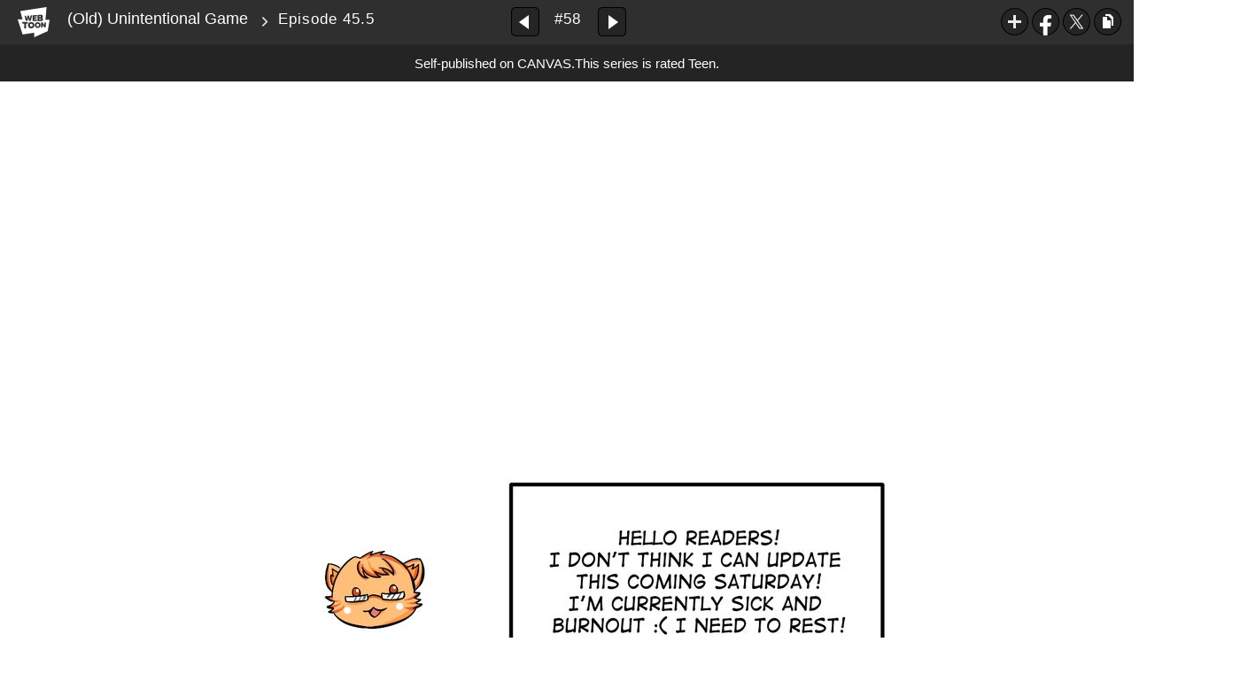

--- FILE ---
content_type: text/html;charset=UTF-8
request_url: https://www.webtoons.com/en/canvas/old-unintentional-game/episode-455/viewer?title_no=162674&episode_no=72&webtoonType=CHALLENGE
body_size: 32245
content:

















<!doctype html>

<html lang="en">
<head>


<title>Episode 45.5 - 58 | (Old) Unintentional Game</title>
<meta name="keywords" content="(Old) Unintentional Game, 58, Episode 45.5, Drama, WEBTOON"/>
<meta name="description" content="Episode 45.5, Episode 58 of (Old) Unintentional Game in WEBTOON. Szanon Hailey wants to be friends with his classmate Alexis Go, who’s suffering from a mental illness. However, he is unaware of her condition, so his patience and understanding will be tested. Can he do it? | Genre: Drama, Romance | LGBTQA++ friendly | Instagram: logihy"/>
<link rel="canonical" href="https://www.webtoons.com/en/challenge/old-unintentional-game/episode-455/viewer?title_no=162674&episode_no=72" />
<link rel="alternate" media="only screen and (max-width: 640px)" href="https://m.webtoons.com/en/challenge/old-unintentional-game/episode-455/viewer?title_no=162674&episode_no=72"/>












<meta charset="utf-8">
<meta http-equiv="X-UA-Compatible" content="IE=edge"/>
<link rel="shortcut icon" href="https://webtoons-static.pstatic.net/image/favicon/favicon.ico?dt=2017082301" type="image/x-icon">





	
	
	
	
	
	


<link rel="stylesheet" type="text/css" href="/static/bundle/linewebtoon-d8d5366137ebf82a717c.css">




<script type="text/javascript">
	window.__headerState__ = {
		domain: "www.webtoons.com",
		phase : "release",
		languageCode: "en",
		cssCode: "en",
		cssCodePrefix: "",
		gaTrackingId: "UA-57082184-1",
		ga4TrackingId: "G-ZTE4EZ7DVX",
		contentLanguage: "ENGLISH",
		contentLanguageCode : 'en',
		gakSerName: "gak.webtoons.com",
		gakPlatformName: "WEB_PC",
		serviceZone: 'GLOBAL',
		facebookAdId: "",
		lcsServer: 'lcs.loginfra.com',
		browserType : "CHROME",
		gaPageName : "",
		googleAdsState : {
			gadWebtoonReadEvent : "",
			title : "(Old) Unintentional Game",
			titleNo : "162674",
			episodeNo : "72",
			gadConversion : {
				"th": [{
					// GAD 태국 광고 계정 1
					conversionId: "AW-761239969", // AW-CONVERSION_ID : Google Ads 계정에 고유한 전환 ID
					conversionLabel: "yhf1CLXkr-0CEKGz_uoC" // AW-CONVERSION_LABEL : 각 전환 액션에 고유하게 부여되는 전환 라벨
				}, {
					// GAD 태국 광고 계정 2
					conversionId: "AW-758804776",
					conversionLabel: "GzVDCNuRsO0CEKji6ekC"
				}]
				// 언어가 추가되면 배열로 넣음
			}
		},
		afPbaKey: "fe890007-9461-4b38-a417-7611db3b631e",
	}

	let lcs_SerName = window.lcs_SerName = window.__headerState__.lcsServer;
</script>
<script type="text/javascript" src="/static/bundle/common/cmp-02e4d9b29cd76218fcac.js" charset="utf-8"></script>
<script type="text/javascript" src="/static/bundle/header-2913b9ec7ed9d63f1ed4.js" charset="utf-8"></script>
<script type="text/javascript" src="/static/bundle/common/header-b02ac0d8615a67cbcd5f.js" charset="utf-8"></script>

<meta property="og:title" content="(Old) Unintentional Game - Episode 45.5" />
<meta property="og:type" content="com-linewebtoon:episode" />
<meta property="og:url" content="https://www.webtoons.com/en/canvas/old-unintentional-game/episode-455/viewer?title_no=162674&episode_no=72" />
<meta property="og:site_name" content="www.webtoons.com" />
<meta property="og:image" content="https://swebtoon-phinf.pstatic.net/20220216_97/16450088180356lQQf_JPEG/thumbnail.jpg" />
<meta property="og:description" content="Szanon Hailey wants to be friends with his classmate Alexis Go, who&rsquo;s suffering from a mental illness. However, he is unaware of her condition, so his patience and understanding will be tested. Can he do it? | Genre: Drama, Romance | LGBTQA++ friendly | Instagram: logihy" />
<meta property="com-linewebtoon:episode:author" content="Logihy" />

<meta name="twitter:card" content="summary"/>
<meta name="twitter:site" content="@LINEWebtoon"/>
<meta name="twitter:image" content="https://swebtoon-phinf.pstatic.net/20191120_246/15742186541530OLkV_JPEG/81f9bbd9-432d-43a3-a479-e56c58dffe6d.jpg"/>
<meta name="twitter:description" content="Szanon Hailey wants to be friends with his classmate Alexis Go, who&rsquo;s suffering from a mental illness. However, he is unaware of her condition, so his patience and understanding will be tested. Can he do it? | Genre: Drama, Romance | LGBTQA++ friendly | Instagram: logihy"/>
<meta property="al:android:url" content="linewebtoon://viewer/challenge?titleNo=162674&episodeNo=72"/>
<meta property="al:android:package" content="com.naver.linewebtoon"/>
<meta property="al:android:app_name" content="LINE WEBTOON"/>
<meta name="twitter:app:name:googleplay" content="LINE WEBTOON"/>
<meta name="twitter:app:id:googleplay" content="com.naver.linewebtoon"/>
<meta name="twitter:app:url:googleplay" content="linewebtoon://viewer/challenge?titleNo=162674&episodeNo=72"/>
<meta property="al:ios:url" content="linewebtoon://viewer/challenge?titleNo=162674&episodeNo=72" />
<meta property="al:ios:app_store_id" content="894546091" />
<meta property="al:ios:app_name" content="LINE WEBTOON" />
<meta name="twitter:app:name:iphone" content="LINE WEBTOON"/>
<meta name="twitter:app:id:iphone" content="894546091"/>
<meta name="twitter:app:url:iphone" content="linewebtoon://viewer/challenge?titleNo=162674&episodeNo=72"/>
<meta name="twitter:app:name:ipad" content="LINE WEBTOON"/>
<meta name="twitter:app:id:ipad" content="894546091"/>

<meta name="twitter:app:url:ipad" content="linewebtoon://viewer/challenge?titleNo=162674&episodeNo=72"/>

<meta name="robots" content="noimageindex, noarchive " />
<style type="text/css">
#toolbarSensor {
	-ms-filter: "progid:DXImageTransform.Microsoft.Alpha(Opacity=0)"; /* IE 8 */
	filter: progid:DXImageTransform.Microsoft.Alpha(Opacity=0); /* IE 7 and olders */
	opacity:0;
}
</style>
	<link rel="stylesheet" type="text/css" href="https://ssl.pstatic.net/static/wcc/gw/prod-1.0/index.css">
</head>

<body class="en">
	<div id="wrap">
		<!-- skip navigation -->
		<div id="u_skip">
			<a href="#content" onclick="document.getElementById('content').tabIndex=-1;document.getElementById('content').focus();return false;"><span>skip to content</span></a>
		</div>
		<!-- //skip navigation -->

		<!-- container -->
	    <div id="container" role="main">
	    	
			
	    	<div class="tool_area age_limit" id="toolbarSensor"></div>
			<div class="tool_area age_limit" id="toolbar">
				<div class="info">
					<p class="logo"><a href="https://www.webtoons.com/en/" class="btn_logo">WEBTOON</a></p>

					<div class="subj_info">
						<a href="https://www.webtoons.com/en/canvas/old-unintentional-game/list?title_no=162674" class="subj" title="(Old) Unintentional Game" >(Old) Unintentional Game</a>
						<span class="ico_arr2"></span>
						<h1 class="subj_episode" title="Episode 45.5">Episode 45.5</h1>
					</div>
				</div>
				<div class="paginate v2">
					
					<a href="https://www.webtoons.com/en/canvas/old-unintentional-game/episode-45/viewer?title_no=162674&episode_no=71" title="Previous Episode" class="pg_prev _prevEpisode"><em>Previous Episode</em></a>
					
					
					<span class="tx _btnOpenEpisodeList">#58</span>
					
					<a href="https://www.webtoons.com/en/canvas/old-unintentional-game/episode-46/viewer?title_no=162674&episode_no=73" title="Next Episode" class="pg_next _nextEpisode"><em>Next Episode</em></a>
					
					
				</div>

				
				
				<div class="episode_area" id="topEpisodeList">
					<div class="episode_lst">
						<div class="episode_cont">
							<ul style="left: 0px;">
							
								
								<li data-episode-no="2">
									<a href="https://www.webtoons.com/en/canvas/old-unintentional-game/ep-0-prologue/viewer?title_no=162674&episode_no=2" class=""><span class="thmb"><img src="https://webtoons-static.pstatic.net/image/bg_transparency.png" data-url="https://webtoon-phinf.pstatic.net/20190115_131/1547529430627hNRdY_JPEG/de3c3835-4b73-46b4-ba97-7fdc67a10c14.jpg?type=f160_151" class="_thumbnailImages" width="92" height="87" alt="Ep. 0 - Prologue"><span class="mask"></span></span><span class="subj">Ep. 0 - Prologue</span></a></li>
							
								
								<li data-episode-no="3">
									<a href="https://www.webtoons.com/en/canvas/old-unintentional-game/ep-1-first-blood/viewer?title_no=162674&episode_no=3" class=""><span class="thmb"><img src="https://webtoons-static.pstatic.net/image/bg_transparency.png" data-url="https://webtoon-phinf.pstatic.net/20180331_266/1522496354989p8awW_JPEG/7e369c27-3c52-443c-9c64-d4cf633dfd8f.jpg?type=f160_151" class="_thumbnailImages" width="92" height="87" alt="Ep. 1 - First blood"><span class="mask"></span></span><span class="subj">Ep. 1 - First blood</span></a></li>
							
								
								<li data-episode-no="4">
									<a href="https://www.webtoons.com/en/canvas/old-unintentional-game/ep-2-double-kill/viewer?title_no=162674&episode_no=4" class=""><span class="thmb"><img src="https://webtoons-static.pstatic.net/image/bg_transparency.png" data-url="https://webtoon-phinf.pstatic.net/20180423_107/15244164716344wyMh_JPEG/bad1f20a-3f2b-4245-b196-7f48063e7c73.jpg?type=f160_151" class="_thumbnailImages" width="92" height="87" alt="Ep. 2 - Double kill"><span class="mask"></span></span><span class="subj">Ep. 2 - Double kill</span></a></li>
							
								
								<li data-episode-no="7">
									<a href="https://www.webtoons.com/en/canvas/old-unintentional-game/ep-3-triple-kill/viewer?title_no=162674&episode_no=7" class=""><span class="thmb"><img src="https://webtoons-static.pstatic.net/image/bg_transparency.png" data-url="https://webtoon-phinf.pstatic.net/20180427_245/1524824175769HhgPg_JPEG/6142a364-de12-4a19-9be6-d10a7e2b3b1e.jpg?type=f160_151" class="_thumbnailImages" width="92" height="87" alt="Ep. 3 - Triple kill"><span class="mask"></span></span><span class="subj">Ep. 3 - Triple kill</span></a></li>
							
								
								<li data-episode-no="9">
									<a href="https://www.webtoons.com/en/canvas/old-unintentional-game/ep-4-ultra-kill/viewer?title_no=162674&episode_no=9" class=""><span class="thmb"><img src="https://webtoons-static.pstatic.net/image/bg_transparency.png" data-url="https://webtoon-phinf.pstatic.net/20180505_280/1525524252846bEgOc_JPEG/0fa98aae-79ef-43cd-83de-c7906d8ce763.jpg?type=f160_151" class="_thumbnailImages" width="92" height="87" alt="Ep. 4 - Ultra Kill"><span class="mask"></span></span><span class="subj">Ep. 4 - Ultra Kill</span></a></li>
							
								
								<li data-episode-no="11">
									<a href="https://www.webtoons.com/en/canvas/old-unintentional-game/ep-5-rampage/viewer?title_no=162674&episode_no=11" class=""><span class="thmb"><img src="https://webtoons-static.pstatic.net/image/bg_transparency.png" data-url="https://webtoon-phinf.pstatic.net/20180515_93/1526310289818XVGIM_JPEG/a7eadb8a-9f53-430b-9eac-81dfe430ccf5.jpg?type=f160_151" class="_thumbnailImages" width="92" height="87" alt="Ep. 5 - Rampage"><span class="mask"></span></span><span class="subj">Ep. 5 - Rampage</span></a></li>
							
								
								<li data-episode-no="13">
									<a href="https://www.webtoons.com/en/canvas/old-unintentional-game/letter/viewer?title_no=162674&episode_no=13" class=""><span class="thmb"><img src="https://webtoons-static.pstatic.net/image/bg_transparency.png" data-url="https://webtoon-phinf.pstatic.net/20180526_193/1527320370034qMOF7_JPEG/677d3105-a140-4a39-aad6-5b5e54df6cf7.jpg?type=f160_151" class="_thumbnailImages" width="92" height="87" alt="Letter"><span class="mask"></span></span><span class="subj">Letter</span></a></li>
							
								
								<li data-episode-no="14">
									<a href="https://www.webtoons.com/en/canvas/old-unintentional-game/ep-6-daggers/viewer?title_no=162674&episode_no=14" class=""><span class="thmb"><img src="https://webtoons-static.pstatic.net/image/bg_transparency.png" data-url="https://webtoon-phinf.pstatic.net/20180601_39/1527843507286zKEKX_JPEG/6d568cf7-a4e9-4b81-97d1-f15ef1f6db0c.jpg?type=f160_151" class="_thumbnailImages" width="92" height="87" alt="Ep. 6 - Daggers"><span class="mask"></span></span><span class="subj">Ep. 6 - Daggers</span></a></li>
							
								
								<li data-episode-no="16">
									<a href="https://www.webtoons.com/en/canvas/old-unintentional-game/ep-7-roaring-waves/viewer?title_no=162674&episode_no=16" class=""><span class="thmb"><img src="https://webtoons-static.pstatic.net/image/bg_transparency.png" data-url="https://webtoon-phinf.pstatic.net/20180607_186/152829727239458zRN_JPEG/534b3877-d143-4f87-80cd-18d19f60401b.jpg?type=f160_151" class="_thumbnailImages" width="92" height="87" alt="Ep. 7 - Roaring Waves"><span class="mask"></span></span><span class="subj">Ep. 7 - Roaring Waves</span></a></li>
							
								
								<li data-episode-no="17">
									<a href="https://www.webtoons.com/en/canvas/old-unintentional-game/ep-8-feather-on-air/viewer?title_no=162674&episode_no=17" class=""><span class="thmb"><img src="https://webtoons-static.pstatic.net/image/bg_transparency.png" data-url="https://webtoon-phinf.pstatic.net/20180614_284/1528902562199NA8Yr_JPEG/ce5ae339-f9d0-4f9c-817a-d2590206d761.jpg?type=f160_151" class="_thumbnailImages" width="92" height="87" alt="Ep. 8 - Feather on air"><span class="mask"></span></span><span class="subj">Ep. 8 - Feather on air</span></a></li>
							
								
								<li data-episode-no="18">
									<a href="https://www.webtoons.com/en/canvas/old-unintentional-game/ep-9-circle/viewer?title_no=162674&episode_no=18" class=""><span class="thmb"><img src="https://webtoons-static.pstatic.net/image/bg_transparency.png" data-url="https://webtoon-phinf.pstatic.net/20180711_38/1531301112774THRxb_JPEG/ea7ca974-f4bd-476a-8551-0b7b7ac56fc6.jpg?type=f160_151" class="_thumbnailImages" width="92" height="87" alt="Ep. 9 - Circle"><span class="mask"></span></span><span class="subj">Ep. 9 - Circle</span></a></li>
							
								
								<li data-episode-no="19">
									<a href="https://www.webtoons.com/en/canvas/old-unintentional-game/ep-10-old-flame/viewer?title_no=162674&episode_no=19" class=""><span class="thmb"><img src="https://webtoons-static.pstatic.net/image/bg_transparency.png" data-url="https://webtoon-phinf.pstatic.net/20180730_32/1532953626365gesnW_JPEG/8db945cd-d342-471b-a909-bb89bfb4b58f.jpg?type=f160_151" class="_thumbnailImages" width="92" height="87" alt="Ep. 10 - Old flame"><span class="mask"></span></span><span class="subj">Ep. 10 - Old flame</span></a></li>
							
								
								<li data-episode-no="22">
									<a href="https://www.webtoons.com/en/canvas/old-unintentional-game/ep-11-psyched/viewer?title_no=162674&episode_no=22" class=""><span class="thmb"><img src="https://webtoons-static.pstatic.net/image/bg_transparency.png" data-url="https://webtoon-phinf.pstatic.net/20180808_14/15336553894355mgoS_JPEG/a8c01cba-3a80-44c9-8701-4fa08a64ad12.jpg?type=f160_151" class="_thumbnailImages" width="92" height="87" alt="Ep. 11 - Psyched"><span class="mask"></span></span><span class="subj">Ep. 11 - Psyched</span></a></li>
							
								
								<li data-episode-no="23">
									<a href="https://www.webtoons.com/en/canvas/old-unintentional-game/ep-12-pierce/viewer?title_no=162674&episode_no=23" class=""><span class="thmb"><img src="https://webtoons-static.pstatic.net/image/bg_transparency.png" data-url="https://webtoon-phinf.pstatic.net/20180811_74/15339156098379bO9i_JPEG/fcaa8dfb-b817-4aa6-a7f6-e799c40798e0.jpg?type=f160_151" class="_thumbnailImages" width="92" height="87" alt="Ep. 12 - Pierce"><span class="mask"></span></span><span class="subj">Ep. 12 - Pierce</span></a></li>
							
								
								<li data-episode-no="24">
									<a href="https://www.webtoons.com/en/canvas/old-unintentional-game/ep-13-thorns/viewer?title_no=162674&episode_no=24" class=""><span class="thmb"><img src="https://webtoons-static.pstatic.net/image/bg_transparency.png" data-url="https://webtoon-phinf.pstatic.net/20180906_234/15362315329739Mu54_JPEG/f9bf7d58-81b6-4403-8cae-7d6928bc4c5b.jpg?type=f160_151" class="_thumbnailImages" width="92" height="87" alt="Ep. 13 - Thorns"><span class="mask"></span></span><span class="subj">Ep. 13 - Thorns</span></a></li>
							
								
								<li data-episode-no="25">
									<a href="https://www.webtoons.com/en/canvas/old-unintentional-game/ep-14-bullet/viewer?title_no=162674&episode_no=25" class=""><span class="thmb"><img src="https://webtoons-static.pstatic.net/image/bg_transparency.png" data-url="https://webtoon-phinf.pstatic.net/20180913_58/1536838843481KTuuW_JPEG/0080e36a-0eaf-4799-8735-32d8896a4def.jpg?type=f160_151" class="_thumbnailImages" width="92" height="87" alt="Ep. 14 - Bullet"><span class="mask"></span></span><span class="subj">Ep. 14 - Bullet</span></a></li>
							
								
								<li data-episode-no="26">
									<a href="https://www.webtoons.com/en/canvas/old-unintentional-game/ep-15-flashlight/viewer?title_no=162674&episode_no=26" class=""><span class="thmb"><img src="https://webtoons-static.pstatic.net/image/bg_transparency.png" data-url="https://webtoon-phinf.pstatic.net/20180922_197/1537625133340F4Rp0_JPEG/2486e0d1-f9e0-4c83-a53a-9af0b9982b6a.jpg?type=f160_151" class="_thumbnailImages" width="92" height="87" alt="Ep. 15 - Flashlight"><span class="mask"></span></span><span class="subj">Ep. 15 - Flashlight</span></a></li>
							
								
								<li data-episode-no="27">
									<a href="https://www.webtoons.com/en/canvas/old-unintentional-game/ep-16-hot-chocolate/viewer?title_no=162674&episode_no=27" class=""><span class="thmb"><img src="https://webtoons-static.pstatic.net/image/bg_transparency.png" data-url="https://webtoon-phinf.pstatic.net/20180924_4/1537785616264y70pF_JPEG/9a6ff910-9340-41e0-88bb-573f0e930a56.jpg?type=f160_151" class="_thumbnailImages" width="92" height="87" alt="Ep. 16 - Hot Chocolate"><span class="mask"></span></span><span class="subj">Ep. 16 - Hot Chocolate</span></a></li>
							
								
								<li data-episode-no="28">
									<a href="https://www.webtoons.com/en/canvas/old-unintentional-game/ep-17-gravity/viewer?title_no=162674&episode_no=28" class=""><span class="thmb"><img src="https://webtoons-static.pstatic.net/image/bg_transparency.png" data-url="https://webtoon-phinf.pstatic.net/20181001_144/1538380129509ewqTC_JPEG/63342321-820b-40a5-9cdc-3386a1d5b8e8.jpg?type=f160_151" class="_thumbnailImages" width="92" height="87" alt="Ep. 17 - Gravity"><span class="mask"></span></span><span class="subj">Ep. 17 - Gravity</span></a></li>
							
								
								<li data-episode-no="29">
									<a href="https://www.webtoons.com/en/canvas/old-unintentional-game/ep-18-rhythm/viewer?title_no=162674&episode_no=29" class=""><span class="thmb"><img src="https://webtoons-static.pstatic.net/image/bg_transparency.png" data-url="https://webtoon-phinf.pstatic.net/20181013_16/1539422742469fefzC_JPEG/0d412b4b-5901-4203-abdd-b9a1c972535d.jpg?type=f160_151" class="_thumbnailImages" width="92" height="87" alt="Ep. 18 - Rhythm"><span class="mask"></span></span><span class="subj">Ep. 18 - Rhythm</span></a></li>
							
								
								<li data-episode-no="30">
									<a href="https://www.webtoons.com/en/canvas/old-unintentional-game/ep-185/viewer?title_no=162674&episode_no=30" class=""><span class="thmb"><img src="https://webtoons-static.pstatic.net/image/bg_transparency.png" data-url="https://webtoon-phinf.pstatic.net/20181020_56/1539973167828gATVd_JPEG/b4ed6b54-1a33-450d-a810-2d9499a32c29.jpg?type=f160_151" class="_thumbnailImages" width="92" height="87" alt="Ep. 18.5"><span class="mask"></span></span><span class="subj">Ep. 18.5</span></a></li>
							
								
								<li data-episode-no="31">
									<a href="https://www.webtoons.com/en/canvas/old-unintentional-game/ep-19-boomerang/viewer?title_no=162674&episode_no=31" class=""><span class="thmb"><img src="https://webtoons-static.pstatic.net/image/bg_transparency.png" data-url="https://webtoon-phinf.pstatic.net/20181101_136/15410490482940Lz7Q_JPEG/1a5580ec-af4b-4621-8e50-ed2c7c960bf5.jpg?type=f160_151" class="_thumbnailImages" width="92" height="87" alt="Ep. 19 - Boomerang"><span class="mask"></span></span><span class="subj">Ep. 19 - Boomerang</span></a></li>
							
								
								<li data-episode-no="32">
									<a href="https://www.webtoons.com/en/canvas/old-unintentional-game/ep-20-cards/viewer?title_no=162674&episode_no=32" class=""><span class="thmb"><img src="https://webtoons-static.pstatic.net/image/bg_transparency.png" data-url="https://webtoon-phinf.pstatic.net/20181109_229/1541770370810H4FA4_JPEG/91620826-df03-4fa9-862e-5fa0d3a7818c.jpg?type=f160_151" class="_thumbnailImages" width="92" height="87" alt="Ep. 20 - Cards"><span class="mask"></span></span><span class="subj">Ep. 20 - Cards</span></a></li>
							
								
								<li data-episode-no="33">
									<a href="https://www.webtoons.com/en/canvas/old-unintentional-game/ep-21-magnet/viewer?title_no=162674&episode_no=33" class=""><span class="thmb"><img src="https://webtoons-static.pstatic.net/image/bg_transparency.png" data-url="https://webtoon-phinf.pstatic.net/20181206_263/1544102338677wagrs_JPEG/ad0a8029-9c7e-4bb7-abed-a5eb02cb1cb8.jpg?type=f160_151" class="_thumbnailImages" width="92" height="87" alt="Ep. 21 - Magnet"><span class="mask"></span></span><span class="subj">Ep. 21 - Magnet</span></a></li>
							
								
								<li data-episode-no="34">
									<a href="https://www.webtoons.com/en/canvas/old-unintentional-game/ep-215/viewer?title_no=162674&episode_no=34" class=""><span class="thmb"><img src="https://webtoons-static.pstatic.net/image/bg_transparency.png" data-url="https://webtoon-phinf.pstatic.net/20181214_292/15447681276242njb7_JPEG/830e7e7f-324a-4a68-b4a4-7709e1e11e1f.jpg?type=f160_151" class="_thumbnailImages" width="92" height="87" alt="Ep. 21.5"><span class="mask"></span></span><span class="subj">Ep. 21.5</span></a></li>
							
								
								<li data-episode-no="35">
									<a href="https://www.webtoons.com/en/canvas/old-unintentional-game/ep-22-yellow/viewer?title_no=162674&episode_no=35" class=""><span class="thmb"><img src="https://webtoons-static.pstatic.net/image/bg_transparency.png" data-url="https://webtoon-phinf.pstatic.net/20190102_36/1546420493772nd38p_JPEG/1a51a5e7-3fb8-4f59-a4cf-c35d45973bb4.jpg?type=f160_151" class="_thumbnailImages" width="92" height="87" alt="Ep. 22 - Yellow"><span class="mask"></span></span><span class="subj">Ep. 22 - Yellow</span></a></li>
							
								
								<li data-episode-no="36">
									<a href="https://www.webtoons.com/en/canvas/old-unintentional-game/ep-23-gift/viewer?title_no=162674&episode_no=36" class=""><span class="thmb"><img src="https://webtoons-static.pstatic.net/image/bg_transparency.png" data-url="https://webtoon-phinf.pstatic.net/20190110_182/1547046440665A2RT6_JPEG/848028c3-f827-4a9e-8117-3343e644dedb.jpg?type=f160_151" class="_thumbnailImages" width="92" height="87" alt="Ep. 23 - Gift"><span class="mask"></span></span><span class="subj">Ep. 23 - Gift</span></a></li>
							
								
								<li data-episode-no="40">
									<a href="https://www.webtoons.com/en/canvas/old-unintentional-game/you-are-my-sunflower/viewer?title_no=162674&episode_no=40" class=""><span class="thmb"><img src="https://webtoons-static.pstatic.net/image/bg_transparency.png" data-url="https://webtoon-phinf.pstatic.net/20190213_137/1550051461784tPN0k_JPEG/d74a2682-84a2-4fce-b773-2a7a4905abb3.jpg?type=f160_151" class="_thumbnailImages" width="92" height="87" alt="You are my sunflower"><span class="mask"></span></span><span class="subj">You are my sunflower</span></a></li>
							
								
								<li data-episode-no="41">
									<a href="https://www.webtoons.com/en/canvas/old-unintentional-game/ep-24-container/viewer?title_no=162674&episode_no=41" class=""><span class="thmb"><img src="https://webtoons-static.pstatic.net/image/bg_transparency.png" data-url="https://webtoon-phinf.pstatic.net/20190226_41/15511583590614VxtG_JPEG/7a1af277-8641-49ce-a16d-bf390afb2e42.jpg?type=f160_151" class="_thumbnailImages" width="92" height="87" alt="Ep. 24 - Container"><span class="mask"></span></span><span class="subj">Ep. 24 - Container</span></a></li>
							
								
								<li data-episode-no="42">
									<a href="https://www.webtoons.com/en/canvas/old-unintentional-game/ep-25-red-rose/viewer?title_no=162674&episode_no=42" class=""><span class="thmb"><img src="https://webtoons-static.pstatic.net/image/bg_transparency.png" data-url="https://webtoon-phinf.pstatic.net/20190314_90/1552547626097vuqye_JPEG/08e7cf25-9ce8-4b97-9a3f-68cc94306cbb.jpg?type=f160_151" class="_thumbnailImages" width="92" height="87" alt="Ep. 25 - Red Rose"><span class="mask"></span></span><span class="subj">Ep. 25 - Red Rose</span></a></li>
							
								
								<li data-episode-no="43">
									<a href="https://www.webtoons.com/en/canvas/old-unintentional-game/ep-26-dread/viewer?title_no=162674&episode_no=43" class=""><span class="thmb"><img src="https://webtoons-static.pstatic.net/image/bg_transparency.png" data-url="https://webtoon-phinf.pstatic.net/20190326_100/1553582732984djuy8_JPEG/c463e250-58d7-48db-a732-fc1ce1142dc5.jpg?type=f160_151" class="_thumbnailImages" width="92" height="87" alt="Ep. 26 - Dread"><span class="mask"></span></span><span class="subj">Ep. 26 - Dread</span></a></li>
							
								
								<li data-episode-no="44">
									<a href="https://www.webtoons.com/en/canvas/old-unintentional-game/ep-265-contest/viewer?title_no=162674&episode_no=44" class=""><span class="thmb"><img src="https://webtoons-static.pstatic.net/image/bg_transparency.png" data-url="https://webtoon-phinf.pstatic.net/20190328_106/1553764423483Tibtf_JPEG/baf65390-396d-4126-b184-c260d51dd632.jpg?type=f160_151" class="_thumbnailImages" width="92" height="87" alt="Ep. 26.5 - Contest"><span class="mask"></span></span><span class="subj">Ep. 26.5 - Contest</span></a></li>
							
								
								<li data-episode-no="46">
									<a href="https://www.webtoons.com/en/canvas/old-unintentional-game/ep-27-szanon/viewer?title_no=162674&episode_no=46" class=""><span class="thmb"><img src="https://webtoons-static.pstatic.net/image/bg_transparency.png" data-url="https://webtoon-phinf.pstatic.net/20190401_24/1554079620741Pz5Jl_JPEG/32f295c4-3972-474c-bce2-aa26f308d9aa.jpg?type=f160_151" class="_thumbnailImages" width="92" height="87" alt="Ep. 27 - Szanon"><span class="mask"></span></span><span class="subj">Ep. 27 - Szanon</span></a></li>
							
								
								<li data-episode-no="47">
									<a href="https://www.webtoons.com/en/canvas/old-unintentional-game/ep-27-sunshine/viewer?title_no=162674&episode_no=47" class=""><span class="thmb"><img src="https://webtoons-static.pstatic.net/image/bg_transparency.png" data-url="https://webtoon-phinf.pstatic.net/20190404_121/1554363741314Qlqpj_JPEG/3fa0542b-91e9-4d65-921b-59ce8098952b.jpg?type=f160_151" class="_thumbnailImages" width="92" height="87" alt="Ep. 27 - Sunshine"><span class="mask"></span></span><span class="subj">Ep. 27 - Sunshine</span></a></li>
							
								
								<li data-episode-no="48">
									<a href="https://www.webtoons.com/en/canvas/old-unintentional-game/ep-28-warrior-1st-anniversary-special-/viewer?title_no=162674&episode_no=48" class=""><span class="thmb"><img src="https://webtoons-static.pstatic.net/image/bg_transparency.png" data-url="https://webtoon-phinf.pstatic.net/20190418_72/1555563183405l4pMO_JPEG/427d901b-d9b2-411f-b38d-f0d52a8a5830.jpg?type=f160_151" class="_thumbnailImages" width="92" height="87" alt="Ep. 28 - Warrior + 1st Anniversary Special ♫"><span class="mask"></span></span><span class="subj">Ep. 28 - Warrior + 1st Anniversary Special ♫</span></a></li>
							
								
								<li data-episode-no="49">
									<a href="https://www.webtoons.com/en/canvas/old-unintentional-game/ep-285-prisoner-ug-merch/viewer?title_no=162674&episode_no=49" class=""><span class="thmb"><img src="https://webtoons-static.pstatic.net/image/bg_transparency.png" data-url="https://webtoon-phinf.pstatic.net/20190426_259/1556208871244HhWoU_JPEG/abc8312d-b27c-47f7-be7b-171cfd0f4cdf.jpg?type=f160_151" class="_thumbnailImages" width="92" height="87" alt="Ep. 28.5 - Prisoner + UG Merch!!!"><span class="mask"></span></span><span class="subj">Ep. 28.5 - Prisoner + UG Merch!!!</span></a></li>
							
								
								<li data-episode-no="50">
									<a href="https://www.webtoons.com/en/canvas/old-unintentional-game/ep-29-puzzle-fanarts-/viewer?title_no=162674&episode_no=50" class=""><span class="thmb"><img src="https://webtoons-static.pstatic.net/image/bg_transparency.png" data-url="https://webtoon-phinf.pstatic.net/20190502_113/1556779923779hNjQn_JPEG/25b08ef3-5e01-4041-ad7a-8a3a96cdee9f.jpg?type=f160_151" class="_thumbnailImages" width="92" height="87" alt="Ep. 29 - Puzzle + Fanarts "><span class="mask"></span></span><span class="subj">Ep. 29 - Puzzle + Fanarts </span></a></li>
							
								
								<li data-episode-no="51">
									<a href="https://www.webtoons.com/en/canvas/old-unintentional-game/ep-30-light-/viewer?title_no=162674&episode_no=51" class=""><span class="thmb"><img src="https://webtoons-static.pstatic.net/image/bg_transparency.png" data-url="https://webtoon-phinf.pstatic.net/20190510_213/1557476281759x1DKn_JPEG/d4c168a3-bbe4-4d42-be2b-da83ff066dc4.jpg?type=f160_151" class="_thumbnailImages" width="92" height="87" alt="Ep. 30 - Light ♫"><span class="mask"></span></span><span class="subj">Ep. 30 - Light ♫</span></a></li>
							
								
								<li data-episode-no="52">
									<a href="https://www.webtoons.com/en/canvas/old-unintentional-game/ep-31-square/viewer?title_no=162674&episode_no=52" class=""><span class="thmb"><img src="https://webtoons-static.pstatic.net/image/bg_transparency.png" data-url="https://webtoon-phinf.pstatic.net/20190518_286/1558125445243mHP7l_JPEG/4ec45ca2-4b09-47de-a91e-8b61f80af471.jpg?type=f160_151" class="_thumbnailImages" width="92" height="87" alt="Ep. 31 - Square"><span class="mask"></span></span><span class="subj">Ep. 31 - Square</span></a></li>
							
								
								<li data-episode-no="54">
									<a href="https://www.webtoons.com/en/canvas/old-unintentional-game/ep-32-fragments/viewer?title_no=162674&episode_no=54" class=""><span class="thmb"><img src="https://webtoons-static.pstatic.net/image/bg_transparency.png" data-url="https://webtoon-phinf.pstatic.net/20190601_248/1559365892126CHebY_JPEG/ac528aee-82d8-40f0-a434-4a8923db3906.jpg?type=f160_151" class="_thumbnailImages" width="92" height="87" alt="Ep. 32 - Fragments"><span class="mask"></span></span><span class="subj">Ep. 32 - Fragments</span></a></li>
							
								
								<li data-episode-no="55">
									<a href="https://www.webtoons.com/en/canvas/old-unintentional-game/ep-33-violet/viewer?title_no=162674&episode_no=55" class=""><span class="thmb"><img src="https://webtoons-static.pstatic.net/image/bg_transparency.png" data-url="https://webtoon-phinf.pstatic.net/20190607_149/1559908390118nIG4i_JPEG/8260fd04-c415-4594-b653-1ca096998236.jpg?type=f160_151" class="_thumbnailImages" width="92" height="87" alt="Ep. 33 - Violet"><span class="mask"></span></span><span class="subj">Ep. 33 - Violet</span></a></li>
							
								
								<li data-episode-no="56">
									<a href="https://www.webtoons.com/en/canvas/old-unintentional-game/ep-34-gamble/viewer?title_no=162674&episode_no=56" class=""><span class="thmb"><img src="https://webtoons-static.pstatic.net/image/bg_transparency.png" data-url="https://webtoon-phinf.pstatic.net/20190620_51/15610368459601SfnV_JPEG/ceec8840-60a4-47ca-b76b-4ea42b5e129a.jpg?type=f160_151" class="_thumbnailImages" width="92" height="87" alt="Ep. 34 - Gamble"><span class="mask"></span></span><span class="subj">Ep. 34 - Gamble</span></a></li>
							
								
								<li data-episode-no="57">
									<a href="https://www.webtoons.com/en/canvas/old-unintentional-game/ep-345-love-wins/viewer?title_no=162674&episode_no=57" class=""><span class="thmb"><img src="https://webtoons-static.pstatic.net/image/bg_transparency.png" data-url="https://webtoon-phinf.pstatic.net/20190625_223/15614691979982hoXf_JPEG/03e5f189-a6dd-4b58-a5c8-d60e1d3ea5d2.jpg?type=f160_151" class="_thumbnailImages" width="92" height="87" alt="Ep. 34.5 - Love wins"><span class="mask"></span></span><span class="subj">Ep. 34.5 - Love wins</span></a></li>
							
								
								<li data-episode-no="58">
									<a href="https://www.webtoons.com/en/canvas/old-unintentional-game/ep-35-pulled/viewer?title_no=162674&episode_no=58" class=""><span class="thmb"><img src="https://webtoons-static.pstatic.net/image/bg_transparency.png" data-url="https://webtoon-phinf.pstatic.net/20190711_261/1562853369378QJPBf_JPEG/5b980510-5c08-4a9f-8999-c5612f45b18b.jpg?type=f160_151" class="_thumbnailImages" width="92" height="87" alt="Ep. 35 - Pulled"><span class="mask"></span></span><span class="subj">Ep. 35 - Pulled</span></a></li>
							
								
								<li data-episode-no="59">
									<a href="https://www.webtoons.com/en/canvas/old-unintentional-game/ep-36-shattered/viewer?title_no=162674&episode_no=59" class=""><span class="thmb"><img src="https://webtoons-static.pstatic.net/image/bg_transparency.png" data-url="https://webtoon-phinf.pstatic.net/20190808_216/15652755925854EuTh_JPEG/72479f6a-c3e1-474f-b5db-b6ab599c0026.jpg?type=f160_151" class="_thumbnailImages" width="92" height="87" alt="Ep. 36 - Shattered"><span class="mask"></span></span><span class="subj">Ep. 36 - Shattered</span></a></li>
							
								
								<li data-episode-no="60">
									<a href="https://www.webtoons.com/en/canvas/old-unintentional-game/ep-37-falling-leaves-/viewer?title_no=162674&episode_no=60" class=""><span class="thmb"><img src="https://webtoons-static.pstatic.net/image/bg_transparency.png" data-url="https://webtoon-phinf.pstatic.net/20190815_61/1565868693243sUnHC_JPEG/2f3f4361-e914-458a-8eaa-030b3fdaed11.jpg?type=f160_151" class="_thumbnailImages" width="92" height="87" alt="Ep. 37 - Falling leaves ♫"><span class="mask"></span></span><span class="subj">Ep. 37 - Falling leaves ♫</span></a></li>
							
								
								<li data-episode-no="61">
									<a href="https://www.webtoons.com/en/canvas/old-unintentional-game/ep-38-intersection-/viewer?title_no=162674&episode_no=61" class=""><span class="thmb"><img src="https://webtoons-static.pstatic.net/image/bg_transparency.png" data-url="https://webtoon-phinf.pstatic.net/20190820_77/1566310415425HYoVv_JPEG/ff3efa4b-58ab-4741-928c-d0f863f70cdb.jpg?type=f160_151" class="_thumbnailImages" width="92" height="87" alt="Ep. 38 - Intersection ♫"><span class="mask"></span></span><span class="subj">Ep. 38 - Intersection ♫</span></a></li>
							
								
								<li data-episode-no="62">
									<a href="https://www.webtoons.com/en/canvas/old-unintentional-game/ep-385-spread-kindness/viewer?title_no=162674&episode_no=62" class=""><span class="thmb"><img src="https://webtoons-static.pstatic.net/image/bg_transparency.png" data-url="https://webtoon-phinf.pstatic.net/20190826_250/1566787583254Cn0up_JPEG/7f9e4f0d-4b0c-46ce-a21e-9444e87ea1a9.jpg?type=f160_151" class="_thumbnailImages" width="92" height="87" alt="Ep. 38.5 - Spread Kindness!"><span class="mask"></span></span><span class="subj">Ep. 38.5 - Spread Kindness!</span></a></li>
							
								
								<li data-episode-no="63">
									<a href="https://www.webtoons.com/en/canvas/old-unintentional-game/ep-39-blind-12/viewer?title_no=162674&episode_no=63" class=""><span class="thmb"><img src="https://webtoons-static.pstatic.net/image/bg_transparency.png" data-url="https://webtoon-phinf.pstatic.net/20190907_72/1567789426174rykh6_JPEG/1baebe4d-b20c-4c73-98df-c3a6ccd9adb1.jpg?type=f160_151" class="_thumbnailImages" width="92" height="87" alt="Ep. 39 - Blind (1/2)"><span class="mask"></span></span><span class="subj">Ep. 39 - Blind (1/2)</span></a></li>
							
								
								<li data-episode-no="64">
									<a href="https://www.webtoons.com/en/canvas/old-unintentional-game/ep-39-blind-22/viewer?title_no=162674&episode_no=64" class=""><span class="thmb"><img src="https://webtoons-static.pstatic.net/image/bg_transparency.png" data-url="https://webtoon-phinf.pstatic.net/20190907_249/15677895478358AzzQ_JPEG/4a3a5fb6-1c38-491e-a38a-8d28e49b89e4.jpg?type=f160_151" class="_thumbnailImages" width="92" height="87" alt="Ep. 39 - Blind (2/2)"><span class="mask"></span></span><span class="subj">Ep. 39 - Blind (2/2)</span></a></li>
							
								
								<li data-episode-no="65">
									<a href="https://www.webtoons.com/en/canvas/old-unintentional-game/ep-40-deaf/viewer?title_no=162674&episode_no=65" class=""><span class="thmb"><img src="https://webtoons-static.pstatic.net/image/bg_transparency.png" data-url="https://webtoon-phinf.pstatic.net/20190919_13/156890238052027Qkq_JPEG/3f29c0ce-03a1-414d-b405-aeca26a46b38.jpg?type=f160_151" class="_thumbnailImages" width="92" height="87" alt="Ep. 40 - Deaf"><span class="mask"></span></span><span class="subj">Ep. 40 - Deaf</span></a></li>
							
								
								<li data-episode-no="66">
									<a href="https://www.webtoons.com/en/canvas/old-unintentional-game/episode-41-/viewer?title_no=162674&episode_no=66" class=""><span class="thmb"><img src="https://webtoons-static.pstatic.net/image/bg_transparency.png" data-url="https://webtoon-phinf.pstatic.net/20191001_66/1569937853348fOIMh_JPEG/f5579d8f-b936-428c-b649-fb6169174f5a.jpg?type=f160_151" class="_thumbnailImages" width="92" height="87" alt="Episode 41 "><span class="mask"></span></span><span class="subj">Episode 41 </span></a></li>
							
								
								<li data-episode-no="67">
									<a href="https://www.webtoons.com/en/canvas/old-unintentional-game/episode-42/viewer?title_no=162674&episode_no=67" class=""><span class="thmb"><img src="https://webtoons-static.pstatic.net/image/bg_transparency.png" data-url="https://webtoon-phinf.pstatic.net/20191010_46/1570686598056ALnTa_JPEG/8883d003-e579-4112-81b1-6bfcedc55191.jpg?type=f160_151" class="_thumbnailImages" width="92" height="87" alt="Episode 42"><span class="mask"></span></span><span class="subj">Episode 42</span></a></li>
							
								
								<li data-episode-no="68">
									<a href="https://www.webtoons.com/en/canvas/old-unintentional-game/episode-425/viewer?title_no=162674&episode_no=68" class=""><span class="thmb"><img src="https://webtoons-static.pstatic.net/image/bg_transparency.png" data-url="https://webtoon-phinf.pstatic.net/20191014_223/1571042383289lnJL1_JPEG/70e8d621-f652-4724-b236-033112b9337c.jpg?type=f160_151" class="_thumbnailImages" width="92" height="87" alt="Episode 42.5"><span class="mask"></span></span><span class="subj">Episode 42.5</span></a></li>
							
								
								<li data-episode-no="69">
									<a href="https://www.webtoons.com/en/canvas/old-unintentional-game/episode-43-/viewer?title_no=162674&episode_no=69" class=""><span class="thmb"><img src="https://webtoons-static.pstatic.net/image/bg_transparency.png" data-url="https://webtoon-phinf.pstatic.net/20191025_111/1571989325412KqqxU_JPEG/94513b40-da54-4a46-8acb-1d27e31ea505.jpg?type=f160_151" class="_thumbnailImages" width="92" height="87" alt="Episode 43 ♫"><span class="mask"></span></span><span class="subj">Episode 43 ♫</span></a></li>
							
								
								<li data-episode-no="70">
									<a href="https://www.webtoons.com/en/canvas/old-unintentional-game/episode-44-afa-singapore-2019/viewer?title_no=162674&episode_no=70" class=""><span class="thmb"><img src="https://webtoons-static.pstatic.net/image/bg_transparency.png" data-url="https://webtoon-phinf.pstatic.net/20191108_282/1573203295589KFNp1_JPEG/495ddc86-be39-4184-8b4c-103186aebaed.jpg?type=f160_151" class="_thumbnailImages" width="92" height="87" alt="Episode 44 ♫ + AFA Singapore 2019"><span class="mask"></span></span><span class="subj">Episode 44 ♫ + AFA Singapore 2019</span></a></li>
							
								
								<li data-episode-no="71">
									<a href="https://www.webtoons.com/en/canvas/old-unintentional-game/episode-45/viewer?title_no=162674&episode_no=71" class=""><span class="thmb"><img src="https://webtoons-static.pstatic.net/image/bg_transparency.png" data-url="https://webtoon-phinf.pstatic.net/20191115_76/1573822758295SSXTb_JPEG/84b24e8b-047d-4977-b048-d68a48b2a123.jpg?type=f160_151" class="_thumbnailImages" width="92" height="87" alt="Episode 45"><span class="mask"></span></span><span class="subj">Episode 45</span></a></li>
							
								
								<li data-episode-no="72">
									<a href="https://www.webtoons.com/en/canvas/old-unintentional-game/episode-455/viewer?title_no=162674&episode_no=72" class="on"><span class="thmb"><img src="https://webtoons-static.pstatic.net/image/bg_transparency.png" data-url="https://webtoon-phinf.pstatic.net/20191120_246/15742186541530OLkV_JPEG/81f9bbd9-432d-43a3-a479-e56c58dffe6d.jpg?type=f160_151" class="_thumbnailImages" width="92" height="87" alt="Episode 45.5"><span class="mask"></span></span><span class="subj">Episode 45.5</span></a></li>
							
								
								<li data-episode-no="73">
									<a href="https://www.webtoons.com/en/canvas/old-unintentional-game/episode-46/viewer?title_no=162674&episode_no=73" class=""><span class="thmb"><img src="https://webtoons-static.pstatic.net/image/bg_transparency.png" data-url="https://webtoon-phinf.pstatic.net/20191214_297/1576255230232vT3FJ_JPEG/08bd9a9d-8fd4-4bcd-8ad6-e752c84132f0.jpg?type=f160_151" class="_thumbnailImages" width="92" height="87" alt="Episode 46"><span class="mask"></span></span><span class="subj">Episode 46</span></a></li>
							
								
								<li data-episode-no="74">
									<a href="https://www.webtoons.com/en/canvas/old-unintentional-game/episode-47/viewer?title_no=162674&episode_no=74" class=""><span class="thmb"><img src="https://webtoons-static.pstatic.net/image/bg_transparency.png" data-url="https://webtoon-phinf.pstatic.net/20191220_282/1576836837360hs9dT_JPEG/2e6bac35-a025-45b8-b2e2-7a68c6258dd8.jpg?type=f160_151" class="_thumbnailImages" width="92" height="87" alt="Episode 47"><span class="mask"></span></span><span class="subj">Episode 47</span></a></li>
							
								
								<li data-episode-no="75">
									<a href="https://www.webtoons.com/en/canvas/old-unintentional-game/happy-holidays/viewer?title_no=162674&episode_no=75" class=""><span class="thmb"><img src="https://webtoons-static.pstatic.net/image/bg_transparency.png" data-url="https://webtoon-phinf.pstatic.net/20191224_63/1577152780180CnMaV_JPEG/344685ab-e8ea-4f20-9b19-761110f1148d.jpg?type=f160_151" class="_thumbnailImages" width="92" height="87" alt="Happy Holidays!"><span class="mask"></span></span><span class="subj">Happy Holidays!</span></a></li>
							
								
								<li data-episode-no="76">
									<a href="https://www.webtoons.com/en/canvas/old-unintentional-game/episode-48/viewer?title_no=162674&episode_no=76" class=""><span class="thmb"><img src="https://webtoons-static.pstatic.net/image/bg_transparency.png" data-url="https://webtoon-phinf.pstatic.net/20200110_208/1578648286557CPYGi_JPEG/2b007168-6203-4832-af95-cc44b4fffebf.jpg?type=f160_151" class="_thumbnailImages" width="92" height="87" alt="Episode 48"><span class="mask"></span></span><span class="subj">Episode 48</span></a></li>
							
								
								<li data-episode-no="77">
									<a href="https://www.webtoons.com/en/canvas/old-unintentional-game/episode-49/viewer?title_no=162674&episode_no=77" class=""><span class="thmb"><img src="https://webtoons-static.pstatic.net/image/bg_transparency.png" data-url="https://webtoon-phinf.pstatic.net/20200118_205/1579277574051fJK8i_JPEG/fab04f3a-754a-40d3-8f5d-ddec2767e239.jpg?type=f160_151" class="_thumbnailImages" width="92" height="87" alt="Episode 49"><span class="mask"></span></span><span class="subj">Episode 49</span></a></li>
							
								
								<li data-episode-no="78">
									<a href="https://www.webtoons.com/en/canvas/old-unintentional-game/episode-495/viewer?title_no=162674&episode_no=78" class=""><span class="thmb"><img src="https://webtoons-static.pstatic.net/image/bg_transparency.png" data-url="https://webtoon-phinf.pstatic.net/20200121_260/1579588233074pSdsj_JPEG/2c910d84-aae5-4938-bb89-36d18affc584.jpg?type=f160_151" class="_thumbnailImages" width="92" height="87" alt="Episode 49.5"><span class="mask"></span></span><span class="subj">Episode 49.5</span></a></li>
							
								
								<li data-episode-no="79">
									<a href="https://www.webtoons.com/en/canvas/old-unintentional-game/episode-50/viewer?title_no=162674&episode_no=79" class=""><span class="thmb"><img src="https://webtoons-static.pstatic.net/image/bg_transparency.png" data-url="https://webtoon-phinf.pstatic.net/20200201_293/1580554252857h9pdC_JPEG/e03fa3af-4f28-4c8e-a0f6-6ca1a9eebae8.jpg?type=f160_151" class="_thumbnailImages" width="92" height="87" alt="Episode 50"><span class="mask"></span></span><span class="subj">Episode 50</span></a></li>
							
								
								<li data-episode-no="80">
									<a href="https://www.webtoons.com/en/canvas/old-unintentional-game/episode-51/viewer?title_no=162674&episode_no=80" class=""><span class="thmb"><img src="https://webtoons-static.pstatic.net/image/bg_transparency.png" data-url="https://webtoon-phinf.pstatic.net/20200213_178/15815990661510jNOl_JPEG/87c999c5-d891-4ff4-b801-f0d9f8987948.jpg?type=f160_151" class="_thumbnailImages" width="92" height="87" alt="Episode 51"><span class="mask"></span></span><span class="subj">Episode 51</span></a></li>
							
								
								<li data-episode-no="81">
									<a href="https://www.webtoons.com/en/canvas/old-unintentional-game/happy-late-valentines/viewer?title_no=162674&episode_no=81" class=""><span class="thmb"><img src="https://webtoons-static.pstatic.net/image/bg_transparency.png" data-url="https://webtoon-phinf.pstatic.net/20200218_165/1581960980990hS3xE_PNG/0cc8d0e9-16c4-4462-8ddb-634025db0bd4.png?type=f160_151" class="_thumbnailImages" width="92" height="87" alt="Happy (Late) Valentines!!!"><span class="mask"></span></span><span class="subj">Happy (Late) Valentines!!!</span></a></li>
							
								
								<li data-episode-no="82">
									<a href="https://www.webtoons.com/en/canvas/old-unintentional-game/episode-52/viewer?title_no=162674&episode_no=82" class=""><span class="thmb"><img src="https://webtoons-static.pstatic.net/image/bg_transparency.png" data-url="https://webtoon-phinf.pstatic.net/20200224_196/1582478951150LReJa_JPEG/e4606d9b-84f6-4920-b434-f4107529770e.jpg?type=f160_151" class="_thumbnailImages" width="92" height="87" alt="Episode 52"><span class="mask"></span></span><span class="subj">Episode 52</span></a></li>
							
								
								<li data-episode-no="83">
									<a href="https://www.webtoons.com/en/canvas/old-unintentional-game/episode-53/viewer?title_no=162674&episode_no=83" class=""><span class="thmb"><img src="https://webtoons-static.pstatic.net/image/bg_transparency.png" data-url="https://webtoon-phinf.pstatic.net/20200307_210/1583512918313UO92P_JPEG/b966ed35-e38d-4ebe-96b6-209c24f98365.jpg?type=f160_151" class="_thumbnailImages" width="92" height="87" alt="Episode 53"><span class="mask"></span></span><span class="subj">Episode 53</span></a></li>
							
								
								<li data-episode-no="84">
									<a href="https://www.webtoons.com/en/canvas/old-unintentional-game/white-day/viewer?title_no=162674&episode_no=84" class=""><span class="thmb"><img src="https://webtoons-static.pstatic.net/image/bg_transparency.png" data-url="https://webtoon-phinf.pstatic.net/20200315_87/1584248518769SKQhg_PNG/c11ec192-bb32-44f6-b51b-4198ec81a249.png?type=f160_151" class="_thumbnailImages" width="92" height="87" alt="White day"><span class="mask"></span></span><span class="subj">White day</span></a></li>
							
								
								<li data-episode-no="85">
									<a href="https://www.webtoons.com/en/canvas/old-unintentional-game/episode-54/viewer?title_no=162674&episode_no=85" class=""><span class="thmb"><img src="https://webtoons-static.pstatic.net/image/bg_transparency.png" data-url="https://webtoon-phinf.pstatic.net/20200321_284/1584721592122OgQfD_JPEG/07ec769a-2a47-4b84-9b3f-6c76ef5ef507.jpg?type=f160_151" class="_thumbnailImages" width="92" height="87" alt="Episode 54"><span class="mask"></span></span><span class="subj">Episode 54</span></a></li>
							
								
								<li data-episode-no="86">
									<a href="https://www.webtoons.com/en/canvas/old-unintentional-game/episode-55-/viewer?title_no=162674&episode_no=86" class=""><span class="thmb"><img src="https://webtoons-static.pstatic.net/image/bg_transparency.png" data-url="https://webtoon-phinf.pstatic.net/20200403_207/1585914359476fiKQ5_JPEG/6c17583e-7e22-462a-b744-d57c48b65680.jpg?type=f160_151" class="_thumbnailImages" width="92" height="87" alt="Episode 55 ♫"><span class="mask"></span></span><span class="subj">Episode 55 ♫</span></a></li>
							
								
								<li data-episode-no="87">
									<a href="https://www.webtoons.com/en/canvas/old-unintentional-game/episode-555/viewer?title_no=162674&episode_no=87" class=""><span class="thmb"><img src="https://webtoons-static.pstatic.net/image/bg_transparency.png" data-url="https://webtoon-phinf.pstatic.net/20200412_41/15867005484455vNHa_JPEG/56b3c0c3-77b5-4815-8cd2-13ae9613e590.jpg?type=f160_151" class="_thumbnailImages" width="92" height="87" alt="Episode 55.5"><span class="mask"></span></span><span class="subj">Episode 55.5</span></a></li>
							
								
								<li data-episode-no="88">
									<a href="https://www.webtoons.com/en/canvas/old-unintentional-game/episode-56-/viewer?title_no=162674&episode_no=88" class=""><span class="thmb"><img src="https://webtoons-static.pstatic.net/image/bg_transparency.png" data-url="https://webtoon-phinf.pstatic.net/20200417_242/15870557560751t8DJ_JPEG/e35e44e4-0a53-4f26-9cb9-cdc137dea1a5.jpg?type=f160_151" class="_thumbnailImages" width="92" height="87" alt="Episode 56 ♫"><span class="mask"></span></span><span class="subj">Episode 56 ♫</span></a></li>
							
								
								<li data-episode-no="89">
									<a href="https://www.webtoons.com/en/canvas/old-unintentional-game/short-story-contest-entry/viewer?title_no=162674&episode_no=89" class=""><span class="thmb"><img src="https://webtoons-static.pstatic.net/image/bg_transparency.png" data-url="https://webtoon-phinf.pstatic.net/20200508_158/1588875812376muWIt_JPEG/25228e46-92f6-4b1b-84e2-3cf2ca0174ef.jpg?type=f160_151" class="_thumbnailImages" width="92" height="87" alt="SHORT STORY CONTEST ENTRY"><span class="mask"></span></span><span class="subj">SHORT STORY CONTEST ENTRY</span></a></li>
							
								
								<li data-episode-no="90">
									<a href="https://www.webtoons.com/en/canvas/old-unintentional-game/episode-57-season-finale/viewer?title_no=162674&episode_no=90" class=""><span class="thmb"><img src="https://webtoons-static.pstatic.net/image/bg_transparency.png" data-url="https://webtoon-phinf.pstatic.net/20200516_101/1589558821391KPtkW_JPEG/024fce3d-be2f-4a4b-b0da-305c182cae99.jpg?type=f160_151" class="_thumbnailImages" width="92" height="87" alt="Episode 57 - Season Finale"><span class="mask"></span></span><span class="subj">Episode 57 - Season Finale</span></a></li>
							
								
								<li data-episode-no="91">
									<a href="https://www.webtoons.com/en/canvas/old-unintentional-game/season-finale-qa-part-1/viewer?title_no=162674&episode_no=91" class=""><span class="thmb"><img src="https://webtoons-static.pstatic.net/image/bg_transparency.png" data-url="https://webtoon-phinf.pstatic.net/20200522_140/15901449803999VatE_PNG/65407b05-1e9e-4d78-bce8-27a060797e39.png?type=f160_151" class="_thumbnailImages" width="92" height="87" alt="Season Finale Q&amp;A (Part 1)"><span class="mask"></span></span><span class="subj">Season Finale Q&amp;A (Part 1)</span></a></li>
							
								
								<li data-episode-no="92">
									<a href="https://www.webtoons.com/en/canvas/old-unintentional-game/season-one-recap/viewer?title_no=162674&episode_no=92" class=""><span class="thmb"><img src="https://webtoons-static.pstatic.net/image/bg_transparency.png" data-url="https://webtoon-phinf.pstatic.net/20200606_194/1591435958261GYviH_JPEG/6bfb6f21-46d3-4c17-8a75-6e74471869aa.jpg?type=f160_151" class="_thumbnailImages" width="92" height="87" alt="Season One Recap"><span class="mask"></span></span><span class="subj">Season One Recap</span></a></li>
							
								
								<li data-episode-no="93">
									<a href="https://www.webtoons.com/en/canvas/old-unintentional-game/s2-episode-1/viewer?title_no=162674&episode_no=93" class=""><span class="thmb"><img src="https://webtoons-static.pstatic.net/image/bg_transparency.png" data-url="https://webtoon-phinf.pstatic.net/20200614_55/1592074600853fPfrd_JPEG/d81a243d-5d2c-42f1-b61a-952592c09fa9.jpg?type=f160_151" class="_thumbnailImages" width="92" height="87" alt="[S2] Episode 1"><span class="mask"></span></span><span class="subj">[S2] Episode 1</span></a></li>
							
								
								<li data-episode-no="95">
									<a href="https://www.webtoons.com/en/canvas/old-unintentional-game/season-finale-qa-part-2/viewer?title_no=162674&episode_no=95" class=""><span class="thmb"><img src="https://webtoons-static.pstatic.net/image/bg_transparency.png" data-url="https://webtoon-phinf.pstatic.net/20200622_194/1592831972431Czbuc_JPEG/ff12b8df-c1ea-45d7-b8f8-732884064b2a.jpg?type=f160_151" class="_thumbnailImages" width="92" height="87" alt="Season Finale Q&amp;A (Part 2)"><span class="mask"></span></span><span class="subj">Season Finale Q&amp;A (Part 2)</span></a></li>
							
								
								<li data-episode-no="97">
									<a href="https://www.webtoons.com/en/canvas/old-unintentional-game/s2-episode-2/viewer?title_no=162674&episode_no=97" class=""><span class="thmb"><img src="https://webtoons-static.pstatic.net/image/bg_transparency.png" data-url="https://webtoon-phinf.pstatic.net/20200712_298/1594525966760AJLyt_JPEG/f902633c-ee08-47f9-8d4c-803f2ff134db.jpg?type=f160_151" class="_thumbnailImages" width="92" height="87" alt="[S2] Episode 2"><span class="mask"></span></span><span class="subj">[S2] Episode 2</span></a></li>
							
								
								<li data-episode-no="98">
									<a href="https://www.webtoons.com/en/canvas/old-unintentional-game/s2-episode-3/viewer?title_no=162674&episode_no=98" class=""><span class="thmb"><img src="https://webtoons-static.pstatic.net/image/bg_transparency.png" data-url="https://webtoon-phinf.pstatic.net/20200719_299/1595126980284kcgMR_JPEG/6010b704-3a69-429a-8e06-0b22e818a1ac.jpg?type=f160_151" class="_thumbnailImages" width="92" height="87" alt="[S2] Episode 3"><span class="mask"></span></span><span class="subj">[S2] Episode 3</span></a></li>
							
								
								<li data-episode-no="99">
									<a href="https://www.webtoons.com/en/canvas/old-unintentional-game/s2-episode-4/viewer?title_no=162674&episode_no=99" class=""><span class="thmb"><img src="https://webtoons-static.pstatic.net/image/bg_transparency.png" data-url="https://webtoon-phinf.pstatic.net/20200809_129/1596983261052bPBpJ_JPEG/fb48597f-dfa8-4c11-80fb-b751a319386b.jpg?type=f160_151" class="_thumbnailImages" width="92" height="87" alt="[S2] Episode 4"><span class="mask"></span></span><span class="subj">[S2] Episode 4</span></a></li>
							
								
								<li data-episode-no="100">
									<a href="https://www.webtoons.com/en/canvas/old-unintentional-game/s2-episode-5/viewer?title_no=162674&episode_no=100" class=""><span class="thmb"><img src="https://webtoons-static.pstatic.net/image/bg_transparency.png" data-url="https://webtoon-phinf.pstatic.net/20200822_90/1598101164738rFapd_JPEG/680753be-8ccd-42e7-a51f-ceffc3b0d8e1.jpg?type=f160_151" class="_thumbnailImages" width="92" height="87" alt="[S2] Episode 5"><span class="mask"></span></span><span class="subj">[S2] Episode 5</span></a></li>
							
								
								<li data-episode-no="101">
									<a href="https://www.webtoons.com/en/canvas/old-unintentional-game/notice/viewer?title_no=162674&episode_no=101" class=""><span class="thmb"><img src="https://webtoons-static.pstatic.net/image/bg_transparency.png" data-url="https://webtoon-phinf.pstatic.net/20200827_57/1598458227552xMVr4_JPEG/5fbc5aff-658e-4d7c-89ce-f93a97fd004a.jpg?type=f160_151" class="_thumbnailImages" width="92" height="87" alt="Notice"><span class="mask"></span></span><span class="subj">Notice</span></a></li>
							
								
								<li data-episode-no="102">
									<a href="https://www.webtoons.com/en/canvas/old-unintentional-game/s2-episode-6-12/viewer?title_no=162674&episode_no=102" class=""><span class="thmb"><img src="https://webtoons-static.pstatic.net/image/bg_transparency.png" data-url="https://webtoon-phinf.pstatic.net/20200915_41/1600167305813pfgKc_JPEG/36a2c30c-891a-4f03-bfbc-e05c21c71a3f.jpg?type=f160_151" class="_thumbnailImages" width="92" height="87" alt="[S2] Episode 6 (1/2)"><span class="mask"></span></span><span class="subj">[S2] Episode 6 (1/2)</span></a></li>
							
								
								<li data-episode-no="103">
									<a href="https://www.webtoons.com/en/canvas/old-unintentional-game/s2-episode-6-22/viewer?title_no=162674&episode_no=103" class=""><span class="thmb"><img src="https://webtoons-static.pstatic.net/image/bg_transparency.png" data-url="https://webtoon-phinf.pstatic.net/20201015_277/1602768771918xmjav_JPEG/06fce082-b99e-4711-96ba-5a139f512789.jpg?type=f160_151" class="_thumbnailImages" width="92" height="87" alt="[S2] Episode 6 (2/2)"><span class="mask"></span></span><span class="subj">[S2] Episode 6 (2/2)</span></a></li>
							
								
								<li data-episode-no="104">
									<a href="https://www.webtoons.com/en/canvas/old-unintentional-game/fanarts/viewer?title_no=162674&episode_no=104" class=""><span class="thmb"><img src="https://webtoons-static.pstatic.net/image/bg_transparency.png" data-url="https://webtoon-phinf.pstatic.net/20201026_39/1603681502695UfzE9_JPEG/b3e16ed2-571f-4dcb-9f14-0d7cc1d57d3e.jpg?type=f160_151" class="_thumbnailImages" width="92" height="87" alt="Fanarts"><span class="mask"></span></span><span class="subj">Fanarts</span></a></li>
							
								
								<li data-episode-no="105">
									<a href="https://www.webtoons.com/en/canvas/old-unintentional-game/s2-episode-7-12/viewer?title_no=162674&episode_no=105" class=""><span class="thmb"><img src="https://webtoons-static.pstatic.net/image/bg_transparency.png" data-url="https://webtoon-phinf.pstatic.net/20201114_66/1605362115206q5ory_JPEG/675a738c-0827-4dbc-a470-67528924f722.jpg?type=f160_151" class="_thumbnailImages" width="92" height="87" alt="[S2] Episode 7 (1/2)"><span class="mask"></span></span><span class="subj">[S2] Episode 7 (1/2)</span></a></li>
							
								
								<li data-episode-no="106">
									<a href="https://www.webtoons.com/en/canvas/old-unintentional-game/s2-episode-7-22/viewer?title_no=162674&episode_no=106" class=""><span class="thmb"><img src="https://webtoons-static.pstatic.net/image/bg_transparency.png" data-url="https://webtoon-phinf.pstatic.net/20201125_26/1606295603948ikVSh_JPEG/498a9e03-b369-498f-9ec3-524f6237353d.jpg?type=f160_151" class="_thumbnailImages" width="92" height="87" alt="[S2] Episode 7 (2/2)"><span class="mask"></span></span><span class="subj">[S2] Episode 7 (2/2)</span></a></li>
							
								
								<li data-episode-no="108">
									<a href="https://www.webtoons.com/en/canvas/old-unintentional-game/s2-episode-8-12/viewer?title_no=162674&episode_no=108" class=""><span class="thmb"><img src="https://webtoons-static.pstatic.net/image/bg_transparency.png" data-url="https://webtoon-phinf.pstatic.net/20201218_9/1608220674417D8q0J_JPEG/b87036d7-af08-4660-8776-263d8039473e.jpg?type=f160_151" class="_thumbnailImages" width="92" height="87" alt="[S2] Episode 8 (1/2)"><span class="mask"></span></span><span class="subj">[S2] Episode 8 (1/2)</span></a></li>
							
								
								<li data-episode-no="109">
									<a href="https://www.webtoons.com/en/canvas/old-unintentional-game/happy-holidays/viewer?title_no=162674&episode_no=109" class=""><span class="thmb"><img src="https://webtoons-static.pstatic.net/image/bg_transparency.png" data-url="https://webtoon-phinf.pstatic.net/20201224_281/1608799904579uxW24_JPEG/21833f83-2117-4296-a0ee-a80d39e59277.jpg?type=f160_151" class="_thumbnailImages" width="92" height="87" alt="Happy Holidays!"><span class="mask"></span></span><span class="subj">Happy Holidays!</span></a></li>
							
								
								<li data-episode-no="110">
									<a href="https://www.webtoons.com/en/canvas/old-unintentional-game/s2-episode-8-22/viewer?title_no=162674&episode_no=110" class=""><span class="thmb"><img src="https://webtoons-static.pstatic.net/image/bg_transparency.png" data-url="https://webtoon-phinf.pstatic.net/20210106_298/16099135751761br7q_JPEG/8f187abf-9961-47e7-b27e-f0491f9f25be.jpg?type=f160_151" class="_thumbnailImages" width="92" height="87" alt="[S2] Episode 8 (2/2)"><span class="mask"></span></span><span class="subj">[S2] Episode 8 (2/2)</span></a></li>
							
								
								<li data-episode-no="111">
									<a href="https://www.webtoons.com/en/canvas/old-unintentional-game/s2-episode-9/viewer?title_no=162674&episode_no=111" class=""><span class="thmb"><img src="https://webtoons-static.pstatic.net/image/bg_transparency.png" data-url="https://webtoon-phinf.pstatic.net/20210122_163/1611242099680AQlsr_JPEG/bf699690-a7c9-42b8-bd76-b6e9164687a9.jpg?type=f160_151" class="_thumbnailImages" width="92" height="87" alt="[S2] Episode 9"><span class="mask"></span></span><span class="subj">[S2] Episode 9</span></a></li>
							
								
								<li data-episode-no="112">
									<a href="https://www.webtoons.com/en/canvas/old-unintentional-game/s2-episode-10/viewer?title_no=162674&episode_no=112" class=""><span class="thmb"><img src="https://webtoons-static.pstatic.net/image/bg_transparency.png" data-url="https://webtoon-phinf.pstatic.net/20210206_293/1612602635679Cs34d_JPEG/bb1723a7-a601-48b6-a985-42d1b1df5b66.jpg?type=f160_151" class="_thumbnailImages" width="92" height="87" alt="[S2] Episode 10"><span class="mask"></span></span><span class="subj">[S2] Episode 10</span></a></li>
							
								
								<li data-episode-no="113">
									<a href="https://www.webtoons.com/en/canvas/old-unintentional-game/happy-valentines-day/viewer?title_no=162674&episode_no=113" class=""><span class="thmb"><img src="https://webtoons-static.pstatic.net/image/bg_transparency.png" data-url="https://webtoon-phinf.pstatic.net/20210215_59/1613359866799a4IS8_JPEG/dccb5ed8-6733-4be7-8e8c-cf04e764f976.jpg?type=f160_151" class="_thumbnailImages" width="92" height="87" alt="Happy Valentine's Day!"><span class="mask"></span></span><span class="subj">Happy Valentine's Day!</span></a></li>
							
								
								<li data-episode-no="116">
									<a href="https://www.webtoons.com/en/canvas/old-unintentional-game/s2-episode-11/viewer?title_no=162674&episode_no=116" class=""><span class="thmb"><img src="https://webtoons-static.pstatic.net/image/bg_transparency.png" data-url="https://webtoon-phinf.pstatic.net/20210409_263/1617960831633jzdNK_JPEG/40518021-883e-473f-b00e-bf1254853c7c.jpg?type=f160_151" class="_thumbnailImages" width="92" height="87" alt="[S2] Episode 11"><span class="mask"></span></span><span class="subj">[S2] Episode 11</span></a></li>
							
								
								<li data-episode-no="117">
									<a href="https://www.webtoons.com/en/canvas/old-unintentional-game/s2-episode-12/viewer?title_no=162674&episode_no=117" class=""><span class="thmb"><img src="https://webtoons-static.pstatic.net/image/bg_transparency.png" data-url="https://webtoon-phinf.pstatic.net/20210417_237/1618652494864u0sKP_JPEG/f3f55c4d-5e1f-479e-a832-57567ff6487d.jpg?type=f160_151" class="_thumbnailImages" width="92" height="87" alt="[S2] Episode 12"><span class="mask"></span></span><span class="subj">[S2] Episode 12</span></a></li>
							
								
								<li data-episode-no="118">
									<a href="https://www.webtoons.com/en/canvas/old-unintentional-game/happy-3rd-anniversary/viewer?title_no=162674&episode_no=118" class=""><span class="thmb"><img src="https://webtoons-static.pstatic.net/image/bg_transparency.png" data-url="https://webtoon-phinf.pstatic.net/20210423_181/1619178773266At8On_PNG/33b23f64-85c5-4441-887c-86c4a21bdd57.png?type=f160_151" class="_thumbnailImages" width="92" height="87" alt="Happy 3rd Anniversary!"><span class="mask"></span></span><span class="subj">Happy 3rd Anniversary!</span></a></li>
							
								
								<li data-episode-no="119">
									<a href="https://www.webtoons.com/en/canvas/old-unintentional-game/s2-episode-13/viewer?title_no=162674&episode_no=119" class=""><span class="thmb"><img src="https://webtoons-static.pstatic.net/image/bg_transparency.png" data-url="https://webtoon-phinf.pstatic.net/20210515_222/1621009635371HJcil_JPEG/458f34f9-6c11-4be5-a339-af4894bc8f98.jpg?type=f160_151" class="_thumbnailImages" width="92" height="87" alt="[S2] Episode 13"><span class="mask"></span></span><span class="subj">[S2] Episode 13</span></a></li>
							
								
								<li data-episode-no="123">
									<a href="https://www.webtoons.com/en/canvas/old-unintentional-game/s2-episode-14-12/viewer?title_no=162674&episode_no=123" class=""><span class="thmb"><img src="https://webtoons-static.pstatic.net/image/bg_transparency.png" data-url="https://webtoon-phinf.pstatic.net/20210606_246/1622915813760SxdbQ_JPEG/5582709c-69c2-4c44-ae94-39670d4380d4.jpg?type=f160_151" class="_thumbnailImages" width="92" height="87" alt="[S2] Episode 14 (1/2)"><span class="mask"></span></span><span class="subj">[S2] Episode 14 (1/2)</span></a></li>
							
								
								<li data-episode-no="124">
									<a href="https://www.webtoons.com/en/canvas/old-unintentional-game/s2-episode-14-22/viewer?title_no=162674&episode_no=124" class=""><span class="thmb"><img src="https://webtoons-static.pstatic.net/image/bg_transparency.png" data-url="https://webtoon-phinf.pstatic.net/20210606_251/16229160335764m487_JPEG/33b189b6-fdb6-428e-9a62-e1eeeea074a7.jpg?type=f160_151" class="_thumbnailImages" width="92" height="87" alt="[S2] Episode 14 (2/2)"><span class="mask"></span></span><span class="subj">[S2] Episode 14 (2/2)</span></a></li>
							
								
								<li data-episode-no="125">
									<a href="https://www.webtoons.com/en/canvas/old-unintentional-game/be-proud-of-yourself/viewer?title_no=162674&episode_no=125" class=""><span class="thmb"><img src="https://webtoons-static.pstatic.net/image/bg_transparency.png" data-url="https://webtoon-phinf.pstatic.net/20210620_246/1624171211192ijGYq_PNG/47b328ab-86cd-4b8b-90db-8bf7d48c4088.png?type=f160_151" class="_thumbnailImages" width="92" height="87" alt="Be proud of yourself!!!"><span class="mask"></span></span><span class="subj">Be proud of yourself!!!</span></a></li>
							
								
								<li data-episode-no="126">
									<a href="https://www.webtoons.com/en/canvas/old-unintentional-game/s2-episode-15/viewer?title_no=162674&episode_no=126" class=""><span class="thmb"><img src="https://webtoons-static.pstatic.net/image/bg_transparency.png" data-url="https://webtoon-phinf.pstatic.net/20210724_71/1627126186825xTxKt_JPEG/a2bb8727-d538-4959-836f-20ecb8ddda4a.jpg?type=f160_151" class="_thumbnailImages" width="92" height="87" alt="[S2] Episode 15"><span class="mask"></span></span><span class="subj">[S2] Episode 15</span></a></li>
							
								
								<li data-episode-no="127">
									<a href="https://www.webtoons.com/en/canvas/old-unintentional-game/s2-episode-16/viewer?title_no=162674&episode_no=127" class=""><span class="thmb"><img src="https://webtoons-static.pstatic.net/image/bg_transparency.png" data-url="https://webtoon-phinf.pstatic.net/20210824_136/1629745066876yKa0a_JPEG/8d6d032f-59f5-4514-8c19-5197d4474438.jpg?type=f160_151" class="_thumbnailImages" width="92" height="87" alt="[S2] Episode 16"><span class="mask"></span></span><span class="subj">[S2] Episode 16</span></a></li>
							
								
								<li data-episode-no="128">
									<a href="https://www.webtoons.com/en/canvas/old-unintentional-game/s2-episode-17/viewer?title_no=162674&episode_no=128" class=""><span class="thmb"><img src="https://webtoons-static.pstatic.net/image/bg_transparency.png" data-url="https://webtoon-phinf.pstatic.net/20210924_290/16324807918777UIgR_JPEG/433826a0-119a-439d-aa5d-b589ab66c4d1.jpg?type=f160_151" class="_thumbnailImages" width="92" height="87" alt="[S2] Episode 17"><span class="mask"></span></span><span class="subj">[S2] Episode 17</span></a></li>
							
								
								<li data-episode-no="129">
									<a href="https://www.webtoons.com/en/canvas/old-unintentional-game/s2-episode-175/viewer?title_no=162674&episode_no=129" class=""><span class="thmb"><img src="https://webtoons-static.pstatic.net/image/bg_transparency.png" data-url="https://webtoon-phinf.pstatic.net/20211015_208/1634303310739mtzh6_JPEG/26220110-7b86-46e6-8862-4daa84775838.jpg?type=f160_151" class="_thumbnailImages" width="92" height="87" alt="[S2] Episode 17.5"><span class="mask"></span></span><span class="subj">[S2] Episode 17.5</span></a></li>
							
								
								<li data-episode-no="132">
									<a href="https://www.webtoons.com/en/canvas/old-unintentional-game/s2-episode-18/viewer?title_no=162674&episode_no=132" class=""><span class="thmb"><img src="https://webtoons-static.pstatic.net/image/bg_transparency.png" data-url="https://webtoon-phinf.pstatic.net/20211021_291/1634812345548xGbhk_JPEG/1d7f9fd4-7b9c-439e-abbe-e14013479e7a.jpg?type=f160_151" class="_thumbnailImages" width="92" height="87" alt="[S2] Episode 18"><span class="mask"></span></span><span class="subj">[S2] Episode 18</span></a></li>
							
								
								<li data-episode-no="133">
									<a href="https://www.webtoons.com/en/canvas/old-unintentional-game/s2-episode-19-double-confession/viewer?title_no=162674&episode_no=133" class=""><span class="thmb"><img src="https://webtoons-static.pstatic.net/image/bg_transparency.png" data-url="https://webtoon-phinf.pstatic.net/20211122_138/1637520270522uCdVa_JPEG/ac3f24ce-3073-4513-b933-a84de5e0455a.jpg?type=f160_151" class="_thumbnailImages" width="92" height="87" alt="[S2] Episode 19 - Double confession"><span class="mask"></span></span><span class="subj">[S2] Episode 19 - Double confession</span></a></li>
							
								
								<li data-episode-no="134">
									<a href="https://www.webtoons.com/en/canvas/old-unintentional-game/merry-christmas/viewer?title_no=162674&episode_no=134" class=""><span class="thmb"><img src="https://webtoons-static.pstatic.net/image/bg_transparency.png" data-url="https://webtoon-phinf.pstatic.net/20211224_207/1640333129738QuGDg_PNG/7c9d11c3-9259-4ecd-8581-06ac728a6347.png?type=f160_151" class="_thumbnailImages" width="92" height="87" alt="Merry Christmas!"><span class="mask"></span></span><span class="subj">Merry Christmas!</span></a></li>
							
								
								<li data-episode-no="135">
									<a href="https://www.webtoons.com/en/canvas/old-unintentional-game/s2-episode-20-the-answer/viewer?title_no=162674&episode_no=135" class=""><span class="thmb"><img src="https://webtoons-static.pstatic.net/image/bg_transparency.png" data-url="https://webtoon-phinf.pstatic.net/20220126_257/1643208004812Iw2uL_JPEG/4e8e821b-8a3b-4f0b-884c-59b1706bf7e7.jpg?type=f160_151" class="_thumbnailImages" width="92" height="87" alt="[S2] Episode 20 - The Answer"><span class="mask"></span></span><span class="subj">[S2] Episode 20 - The Answer</span></a></li>
							
								
								<li data-episode-no="136">
									<a href="https://www.webtoons.com/en/canvas/old-unintentional-game/szalexis-valentine-in-japan/viewer?title_no=162674&episode_no=136" class=""><span class="thmb"><img src="https://webtoons-static.pstatic.net/image/bg_transparency.png" data-url="https://webtoon-phinf.pstatic.net/20220213_17/1644764087598htbPR_JPEG/554e2c22-363c-46d4-bb16-b4051570cc86.jpg?type=f160_151" class="_thumbnailImages" width="92" height="87" alt="Szalexis Valentine in Japan"><span class="mask"></span></span><span class="subj">Szalexis Valentine in Japan</span></a></li>
							
								
								<li data-episode-no="137">
									<a href="https://www.webtoons.com/en/canvas/old-unintentional-game/s2-episode-21-12/viewer?title_no=162674&episode_no=137" class=""><span class="thmb"><img src="https://webtoons-static.pstatic.net/image/bg_transparency.png" data-url="https://webtoon-phinf.pstatic.net/20220316_63/1647365617513gUawx_JPEG/42eab35b-a0e8-454c-867c-6824066d8949.jpg?type=f160_151" class="_thumbnailImages" width="92" height="87" alt="[S2] Episode 21 (1/2)"><span class="mask"></span></span><span class="subj">[S2] Episode 21 (1/2)</span></a></li>
							
								
								<li data-episode-no="138">
									<a href="https://www.webtoons.com/en/canvas/old-unintentional-game/s2-episode-21-22/viewer?title_no=162674&episode_no=138" class=""><span class="thmb"><img src="https://webtoons-static.pstatic.net/image/bg_transparency.png" data-url="https://webtoon-phinf.pstatic.net/20220417_12/16501228825870qCCl_JPEG/0cc88f2f-4d51-4843-a8cd-0c3dabef07ad.jpg?type=f160_151" class="_thumbnailImages" width="92" height="87" alt="[S2] Episode 21 (2/2)"><span class="mask"></span></span><span class="subj">[S2] Episode 21 (2/2)</span></a></li>
							
								
								<li data-episode-no="140">
									<a href="https://www.webtoons.com/en/canvas/old-unintentional-game/s2-episode-22/viewer?title_no=162674&episode_no=140" class=""><span class="thmb"><img src="https://webtoons-static.pstatic.net/image/bg_transparency.png" data-url="https://webtoon-phinf.pstatic.net/20220615_192/1655222397148zCFHX_JPEG/e4b02b23-e825-47e4-a47b-f105fba0c48b.jpg?type=f160_151" class="_thumbnailImages" width="92" height="87" alt="[S2] Episode 22"><span class="mask"></span></span><span class="subj">[S2] Episode 22</span></a></li>
							
								
								<li data-episode-no="142">
									<a href="https://www.webtoons.com/en/canvas/old-unintentional-game/s2-episode-23/viewer?title_no=162674&episode_no=142" class=""><span class="thmb"><img src="https://webtoons-static.pstatic.net/image/bg_transparency.png" data-url="https://webtoon-phinf.pstatic.net/20220714_95/1657726426738KYbn9_JPEG/148ddfbb-1ae6-470f-bbac-ded13ffd079c.jpg?type=f160_151" class="_thumbnailImages" width="92" height="87" alt="[S2] Episode 23"><span class="mask"></span></span><span class="subj">[S2] Episode 23</span></a></li>
							
								
								<li data-episode-no="148">
									<a href="https://www.webtoons.com/en/canvas/old-unintentional-game/unintentional-game-is-back/viewer?title_no=162674&episode_no=148" class=""><span class="thmb"><img src="https://webtoons-static.pstatic.net/image/bg_transparency.png" data-url="https://webtoon-phinf.pstatic.net/20241110_152/1731242946880gk8cz_JPEG/1c860eef-18d0-40bb-93f9-4f4ac7dbb64911993006680590474113.jpg?type=f160_151" class="_thumbnailImages" width="92" height="87" alt="UNINTENTIONAL GAME IS BACK!!!"><span class="mask"></span></span><span class="subj">UNINTENTIONAL GAME IS BACK!!!</span></a></li>
							
								
								<li data-episode-no="149">
									<a href="https://www.webtoons.com/en/canvas/old-unintentional-game/launch-date/viewer?title_no=162674&episode_no=149" class=""><span class="thmb"><img src="https://webtoons-static.pstatic.net/image/bg_transparency.png" data-url="https://webtoon-phinf.pstatic.net/20250131_269/1738252936455jIS36_JPEG/ad9f1d40-6ee1-4d72-a5fc-58df12bb670411175689402004742562.jpg?type=f160_151" class="_thumbnailImages" width="92" height="87" alt="LAUNCH DATE!"><span class="mask"></span></span><span class="subj">LAUNCH DATE!</span></a></li>
							
								
								<li data-episode-no="150">
									<a href="https://www.webtoons.com/en/canvas/old-unintentional-game/ug-remastered-is-here/viewer?title_no=162674&episode_no=150" class=""><span class="thmb"><img src="https://webtoons-static.pstatic.net/image/bg_transparency.png" data-url="https://webtoon-phinf.pstatic.net/20250214_173/1739501588071SnJ2i_PNG/7b851f11-cea2-4704-bd2b-3786e5ac219915345238823975066117.png?type=f160_151" class="_thumbnailImages" width="92" height="87" alt="UG REMASTERED IS HERE!"><span class="mask"></span></span><span class="subj">UG REMASTERED IS HERE!</span></a></li>
							
							</ul>
						</div>
						<div class="paginate">
							<a href="#" title="Previous Recurrence" class="pg_prev"><em>Previous Recurrence</em></a>
							<a href="#" title="Next Recurrence" class="pg_next"><em>Next Recurrence</em></a>
						</div>
					</div>
				</div>
				<a href="#" title="List Collapse"
				   class="btn_episode_fd _btnCloseEpisodeList">
					<span class="blind">Close</span>
				</a>
				

				<div class="right_area" id="_toolBarRightArea">
					
					<div class="toon_btn" style="display: none;" id="authorButtons">
						<a href="#" class="btn_type5 _btnEpisodeEdit">EDIT</a>
					</div>

					<ul class="spi_area">
					<li class="relative">
						<a href="#" class="ico_favorites _favorites" title="Subscribe" data-page-source="ViewerTopRight" onclick="return false;">Subscribe</a>
						<div class="ly_area">
							<span class="ly_cont _addFavorite">Subscribed to your list</span>
							<span class="ly_cont _removeFavorite" style="display:none">Unsubscribed for your list</span>
							<span class="ly_cont _overLimitFavorite" style="display:none">You can subscribe up to 500 CANVAS series.</span>
							<span class="ico_arr up v2"></span>
						</div>
					</li>
					<li><a href="#" class="ico_facebook" title="Facebook" onclick="return false;">Facebook</a></li>
				
					<li><a href="#" class="ico_twitter" title="X" onclick="return false;">X</a></li>
					<li>
						<a href="#" class="ico_copy" title="URL COPY" onclick="return false;" style="cursor:pointer">URL COPY</a>
						<div class="ly_area _copyInfo">
							<span class="ly_cont">The URL has been copied.<br>Paste(Ctrl+V) it in the desired location.</span>
							<span class="ico_arr up v2"></span>
						</div>
					</li>
					</ul>
				</div>

				
				
				
					<p class="age_text">
						<span class="canvas_text">Self-published on CANVAS.</span>
						This series is rated Teen.
					</p>
				
				
				
				
			</div>
			
			<!-- content -->
	        <div id="content" class="viewer">
	        	<div class="cont_box" id="_viewerBox">
					<div class="viewer_lst">
						<div class="viewer_img _img_viewer_area" id="_imageList">
							
							
							<img src="https://webtoons-static.pstatic.net/image/bg_transparency.png" width="800" height="1000.0" alt="image" class="_images" data-url="https://webtoon-phinf.pstatic.net/20191120_85/1574218703682kJar5_JPEG/1accbe80-899c-4f59-be40-09cf196b78a0.jpg?type=q90" ondragstart="return false;" onselectstart="return false;" oncontextmenu="return false;">
							
							
							<img src="https://webtoons-static.pstatic.net/image/bg_transparency.png" width="800" height="1000.0" alt="image" class="_images" data-url="https://webtoon-phinf.pstatic.net/20191120_51/1574218704881vtOsR_JPEG/effb36df-b0b2-49f4-9488-e494e206aafd.jpg?type=q90" ondragstart="return false;" onselectstart="return false;" oncontextmenu="return false;">
							
							
							<img src="https://webtoons-static.pstatic.net/image/bg_transparency.png" width="800" height="1000.0" alt="image" class="_images" data-url="https://webtoon-phinf.pstatic.net/20191120_84/1574218705392AsGoh_JPEG/fcbdc18d-8ae5-4da7-8564-8e11c9b09973.jpg?type=q90" ondragstart="return false;" onselectstart="return false;" oncontextmenu="return false;">
							
							
							<img src="https://webtoons-static.pstatic.net/image/bg_transparency.png" width="800" height="1000.0" alt="image" class="_images" data-url="https://webtoon-phinf.pstatic.net/20191120_81/1574218706524SsDY5_JPEG/8c7091b8-5ef1-4207-a6ee-1fc4e03df742.jpg?type=q90" ondragstart="return false;" onselectstart="return false;" oncontextmenu="return false;">
							
							
							<img src="https://webtoons-static.pstatic.net/image/bg_transparency.png" width="800" height="1000.0" alt="image" class="_images" data-url="https://webtoon-phinf.pstatic.net/20191120_163/1574218708503g80Pz_JPEG/92440719-953b-4109-897f-0d91aa8750e3.jpg?type=q90" ondragstart="return false;" onselectstart="return false;" oncontextmenu="return false;">
							
							
							<img src="https://webtoons-static.pstatic.net/image/bg_transparency.png" width="800" height="1000.0" alt="image" class="_images" data-url="https://webtoon-phinf.pstatic.net/20191120_14/1574218708933Bs1zR_JPEG/132931bf-40af-49d3-b391-4d56e3f20b47.jpg?type=q90" ondragstart="return false;" onselectstart="return false;" oncontextmenu="return false;">
							
							
							<img src="https://webtoons-static.pstatic.net/image/bg_transparency.png" width="800" height="1000.0" alt="image" class="_images" data-url="https://webtoon-phinf.pstatic.net/20191120_232/1574218708428QFiIg_JPEG/ab4078c9-f019-4dba-99fd-9226e463ee9c.jpg?type=q90" ondragstart="return false;" onselectstart="return false;" oncontextmenu="return false;">
							
							
							<img src="https://webtoons-static.pstatic.net/image/bg_transparency.png" width="800" height="1000.0" alt="image" class="_images" data-url="https://webtoon-phinf.pstatic.net/20191120_85/157421871295571xXi_JPEG/80a731bc-044d-4225-80f7-0af0b3026031.jpg?type=q90" ondragstart="return false;" onselectstart="return false;" oncontextmenu="return false;">
							
							
							<img src="https://webtoons-static.pstatic.net/image/bg_transparency.png" width="800" height="1000.0" alt="image" class="_images" data-url="https://webtoon-phinf.pstatic.net/20191120_226/1574218711261Eeh9t_JPEG/7a8426aa-58db-4fcd-9230-4714f8a101c0.jpg?type=q90" ondragstart="return false;" onselectstart="return false;" oncontextmenu="return false;">
							
							
							<img src="https://webtoons-static.pstatic.net/image/bg_transparency.png" width="800" height="1000.0" alt="image" class="_images" data-url="https://webtoon-phinf.pstatic.net/20191120_245/15742187115567ktE9_JPEG/16701379-ad49-4b19-a163-fc04a9b2d616.jpg?type=q90" ondragstart="return false;" onselectstart="return false;" oncontextmenu="return false;">
							
							
							<img src="https://webtoons-static.pstatic.net/image/bg_transparency.png" width="800" height="1000.0" alt="image" class="_images" data-url="https://webtoon-phinf.pstatic.net/20191120_275/1574218713058lYyya_JPEG/374e1256-fab8-4cab-b703-9b08919a2bb4.jpg?type=q90" ondragstart="return false;" onselectstart="return false;" oncontextmenu="return false;">
							
							
							<img src="https://webtoons-static.pstatic.net/image/bg_transparency.png" width="800" height="851.0" alt="image" class="_images" data-url="https://webtoon-phinf.pstatic.net/20191120_138/1574218712885DchWg_JPEG/64413ae4-8744-4801-9287-3dc8031a5a59.jpg?type=q90" ondragstart="return false;" onselectstart="return false;" oncontextmenu="return false;">
							
						</div>

					
					
						
						<div class="viewer_ad_area">
							
							<strong class="ad_title _pcViewerCanvasAdTitle" style="display: none">Advertisement</strong>
							<div class="ad_img_box" id="pcViewerCanvasAdWapper"></div>
						</div>
					
					

					<div class="viewer_info_area">
						<p class="dsc_encourage _readComplete">Share this series<br> and show support for the creator!</p>

							
							<ul class="spi_area">
							<li class="relative">
								<a href="#" class="lnk_like bx" title="Like" id="likeItButton">
									
									<em class="ico_like2 _btnLike">like Count</em><span id="_likeCount">Like</span>
								</a>
							</li>
							<li class="relative">
								
								<a href="#none" id="footer_favorites" class="lnk_favorites bx _favorites" title="Subscribe" data-page-source="ViewerEnd" onclick="return false;">
									<em class="ico_plus3"></em>Subscribe
								</a>

								
								<div class="ly_area">
									<span class="ly_cont _addFavorite">Subscribed to your list</span>
									<span class="ly_cont _removeFavorite" style="display:none">Unsubscribed for your list</span>
									<span class="ly_cont _overLimitFavorite" style="display:none">You can subscribe up to 500 CANVAS series.</span>
									<span class="ico_arr v2 dn"></span>
								</div>
							</li>
								<li><a href="#" class="ico_facebook" title="Facebook" onclick="return false;">Facebook</a></li>
							
								<li><a href="#" class="ico_twitter" title="X" onclick="return false;">X</a></li>
								
									<li><a href="#" class="ico_tumblr" title="Tumblr" onclick="return false;">Tumblr</a></li>
									<li><a href="#" class="ico_reddit" title="Reddit" onclick="return false;">Reddit</a></li>
								
							<li>
								<a href="#" class="ico_copy" title="URL COPY" onclick="return false;" style="cursor:pointer">URL COPY</a>
								<div class="ly_area _copyInfo">
									<span class="ly_cont">The URL has been copied.<br>Paste(Ctrl+V) it in the desired location.</span>
									<span class="ico_arr v2 dn"></span>
								</div>
							</li>
							</ul>
						</div>
						
						<div class="report_area" id="reportArea">
							<a href="#" class="lk_report _btnReport">Report</a>
							
							<div class="ly_area report _layerConfirm">
								<div class="ly_cont">
									<p class="ly_tit">Do you want to report this series<br>as inappropriate content?</p>
									<p class="dsc">If you’d like to report copyright infringement,<br><a href="https://webtoon.zendesk.com/hc/en-us/articles/360051376551-Someone-is-posting-my-series-on-WEBTOON-without-my-permission" target="_blank" class="lk_clickhere">click here.</a></p>
								</div>
								<div class="ly_btn">
									<a href="#" class="btn_bx _btnYes">Yes</a>
									<a href="#" class="btn_bx _btnNo">No</a>
								</div>
								<span class="ico_arr v2 dn"></span>
							</div>
							
							<div class="ly_area report _layerAlready">
								<div class="ly_cont">
									<p class="ly_tit">You've already<br/>reported<br/>this episode.</p>
								</div>
								<div class="ly_btn">
									<a href="#" class="btn_bx _btnOk">OK</a>
								</div>
								<span class="ico_arr v2 dn"></span>
							</div>
							
							<div class="ly_area report _layerComplete">
								<div class="ly_cont">
									<p class="ly_tit">Report completed.<br/>Thank you!</p>
								</div>
								<div class="ly_btn">
									<a href="#" class="btn_bx _btnOk">OK</a>
								</div>
								<span class="ico_arr v2 dn"></span>
							</div>
						</div>
						
					</div>

					
					
					<div class="viewer_patron_area">
						<p>Enjoying the series? Support the creator by becoming a patron.</p>
						<span class="patron_loading" id="patronLoading"></span>
						<p id="patronCountArea" class="patron_info" style="display:none;">
							<span><em class="ico_hand"></em><em id="patronCount"></em></span>
							<em class="bar">|</em>
							<span><em class="ico_money"></em><em id="patronAmount"></em></span>
						</p>
						<p id="patronErrorArea" class="patron_info" style="display:none;">
							<span style="color:#808285;">Failed to load data, Please try again later.</span>
						</p>
						<a href="https://www.patreon.com/bePatron?utm_source=webtoons&utm_medium=link&utm_campaign=logihy&u=10318097&redirect_uri=http%3A%2F%2Fm.webtoons.com%2Fchallenge%2FpatreonCallback" class="btn_patron" target="_blank">Become a Patron</a>
					</div>
					
					
				</div>
				
				<div class="episode_area" id="bottomEpisodeList">
					<div class="episode_lst" id="_bottomEpisodeList">
						<div class="episode_cont">
							<ul>
							
								
								<li data-episode-no="2"><a href="https://www.webtoons.com/en/canvas/old-unintentional-game/ep-0-prologue/viewer?title_no=162674&episode_no=2" class=""><span class="thmb"><img src="https://webtoons-static.pstatic.net/image/bg_transparency.png" data-url="https://webtoon-phinf.pstatic.net/20190115_131/1547529430627hNRdY_JPEG/de3c3835-4b73-46b4-ba97-7fdc67a10c14.jpg?type=f160_151" class="_thumbnailImages" width="92" height="87" alt="Ep. 0 - Prologue"><span class="mask"></span></span><span class="subj">Ep. 0 - Prologue</span></a></li>
							
								
								<li data-episode-no="3"><a href="https://www.webtoons.com/en/canvas/old-unintentional-game/ep-1-first-blood/viewer?title_no=162674&episode_no=3" class=""><span class="thmb"><img src="https://webtoons-static.pstatic.net/image/bg_transparency.png" data-url="https://webtoon-phinf.pstatic.net/20180331_266/1522496354989p8awW_JPEG/7e369c27-3c52-443c-9c64-d4cf633dfd8f.jpg?type=f160_151" class="_thumbnailImages" width="92" height="87" alt="Ep. 1 - First blood"><span class="mask"></span></span><span class="subj">Ep. 1 - First blood</span></a></li>
							
								
								<li data-episode-no="4"><a href="https://www.webtoons.com/en/canvas/old-unintentional-game/ep-2-double-kill/viewer?title_no=162674&episode_no=4" class=""><span class="thmb"><img src="https://webtoons-static.pstatic.net/image/bg_transparency.png" data-url="https://webtoon-phinf.pstatic.net/20180423_107/15244164716344wyMh_JPEG/bad1f20a-3f2b-4245-b196-7f48063e7c73.jpg?type=f160_151" class="_thumbnailImages" width="92" height="87" alt="Ep. 2 - Double kill"><span class="mask"></span></span><span class="subj">Ep. 2 - Double kill</span></a></li>
							
								
								<li data-episode-no="7"><a href="https://www.webtoons.com/en/canvas/old-unintentional-game/ep-3-triple-kill/viewer?title_no=162674&episode_no=7" class=""><span class="thmb"><img src="https://webtoons-static.pstatic.net/image/bg_transparency.png" data-url="https://webtoon-phinf.pstatic.net/20180427_245/1524824175769HhgPg_JPEG/6142a364-de12-4a19-9be6-d10a7e2b3b1e.jpg?type=f160_151" class="_thumbnailImages" width="92" height="87" alt="Ep. 3 - Triple kill"><span class="mask"></span></span><span class="subj">Ep. 3 - Triple kill</span></a></li>
							
								
								<li data-episode-no="9"><a href="https://www.webtoons.com/en/canvas/old-unintentional-game/ep-4-ultra-kill/viewer?title_no=162674&episode_no=9" class=""><span class="thmb"><img src="https://webtoons-static.pstatic.net/image/bg_transparency.png" data-url="https://webtoon-phinf.pstatic.net/20180505_280/1525524252846bEgOc_JPEG/0fa98aae-79ef-43cd-83de-c7906d8ce763.jpg?type=f160_151" class="_thumbnailImages" width="92" height="87" alt="Ep. 4 - Ultra Kill"><span class="mask"></span></span><span class="subj">Ep. 4 - Ultra Kill</span></a></li>
							
								
								<li data-episode-no="11"><a href="https://www.webtoons.com/en/canvas/old-unintentional-game/ep-5-rampage/viewer?title_no=162674&episode_no=11" class=""><span class="thmb"><img src="https://webtoons-static.pstatic.net/image/bg_transparency.png" data-url="https://webtoon-phinf.pstatic.net/20180515_93/1526310289818XVGIM_JPEG/a7eadb8a-9f53-430b-9eac-81dfe430ccf5.jpg?type=f160_151" class="_thumbnailImages" width="92" height="87" alt="Ep. 5 - Rampage"><span class="mask"></span></span><span class="subj">Ep. 5 - Rampage</span></a></li>
							
								
								<li data-episode-no="13"><a href="https://www.webtoons.com/en/canvas/old-unintentional-game/letter/viewer?title_no=162674&episode_no=13" class=""><span class="thmb"><img src="https://webtoons-static.pstatic.net/image/bg_transparency.png" data-url="https://webtoon-phinf.pstatic.net/20180526_193/1527320370034qMOF7_JPEG/677d3105-a140-4a39-aad6-5b5e54df6cf7.jpg?type=f160_151" class="_thumbnailImages" width="92" height="87" alt="Letter"><span class="mask"></span></span><span class="subj">Letter</span></a></li>
							
								
								<li data-episode-no="14"><a href="https://www.webtoons.com/en/canvas/old-unintentional-game/ep-6-daggers/viewer?title_no=162674&episode_no=14" class=""><span class="thmb"><img src="https://webtoons-static.pstatic.net/image/bg_transparency.png" data-url="https://webtoon-phinf.pstatic.net/20180601_39/1527843507286zKEKX_JPEG/6d568cf7-a4e9-4b81-97d1-f15ef1f6db0c.jpg?type=f160_151" class="_thumbnailImages" width="92" height="87" alt="Ep. 6 - Daggers"><span class="mask"></span></span><span class="subj">Ep. 6 - Daggers</span></a></li>
							
								
								<li data-episode-no="16"><a href="https://www.webtoons.com/en/canvas/old-unintentional-game/ep-7-roaring-waves/viewer?title_no=162674&episode_no=16" class=""><span class="thmb"><img src="https://webtoons-static.pstatic.net/image/bg_transparency.png" data-url="https://webtoon-phinf.pstatic.net/20180607_186/152829727239458zRN_JPEG/534b3877-d143-4f87-80cd-18d19f60401b.jpg?type=f160_151" class="_thumbnailImages" width="92" height="87" alt="Ep. 7 - Roaring Waves"><span class="mask"></span></span><span class="subj">Ep. 7 - Roaring Waves</span></a></li>
							
								
								<li data-episode-no="17"><a href="https://www.webtoons.com/en/canvas/old-unintentional-game/ep-8-feather-on-air/viewer?title_no=162674&episode_no=17" class=""><span class="thmb"><img src="https://webtoons-static.pstatic.net/image/bg_transparency.png" data-url="https://webtoon-phinf.pstatic.net/20180614_284/1528902562199NA8Yr_JPEG/ce5ae339-f9d0-4f9c-817a-d2590206d761.jpg?type=f160_151" class="_thumbnailImages" width="92" height="87" alt="Ep. 8 - Feather on air"><span class="mask"></span></span><span class="subj">Ep. 8 - Feather on air</span></a></li>
							
								
								<li data-episode-no="18"><a href="https://www.webtoons.com/en/canvas/old-unintentional-game/ep-9-circle/viewer?title_no=162674&episode_no=18" class=""><span class="thmb"><img src="https://webtoons-static.pstatic.net/image/bg_transparency.png" data-url="https://webtoon-phinf.pstatic.net/20180711_38/1531301112774THRxb_JPEG/ea7ca974-f4bd-476a-8551-0b7b7ac56fc6.jpg?type=f160_151" class="_thumbnailImages" width="92" height="87" alt="Ep. 9 - Circle"><span class="mask"></span></span><span class="subj">Ep. 9 - Circle</span></a></li>
							
								
								<li data-episode-no="19"><a href="https://www.webtoons.com/en/canvas/old-unintentional-game/ep-10-old-flame/viewer?title_no=162674&episode_no=19" class=""><span class="thmb"><img src="https://webtoons-static.pstatic.net/image/bg_transparency.png" data-url="https://webtoon-phinf.pstatic.net/20180730_32/1532953626365gesnW_JPEG/8db945cd-d342-471b-a909-bb89bfb4b58f.jpg?type=f160_151" class="_thumbnailImages" width="92" height="87" alt="Ep. 10 - Old flame"><span class="mask"></span></span><span class="subj">Ep. 10 - Old flame</span></a></li>
							
								
								<li data-episode-no="22"><a href="https://www.webtoons.com/en/canvas/old-unintentional-game/ep-11-psyched/viewer?title_no=162674&episode_no=22" class=""><span class="thmb"><img src="https://webtoons-static.pstatic.net/image/bg_transparency.png" data-url="https://webtoon-phinf.pstatic.net/20180808_14/15336553894355mgoS_JPEG/a8c01cba-3a80-44c9-8701-4fa08a64ad12.jpg?type=f160_151" class="_thumbnailImages" width="92" height="87" alt="Ep. 11 - Psyched"><span class="mask"></span></span><span class="subj">Ep. 11 - Psyched</span></a></li>
							
								
								<li data-episode-no="23"><a href="https://www.webtoons.com/en/canvas/old-unintentional-game/ep-12-pierce/viewer?title_no=162674&episode_no=23" class=""><span class="thmb"><img src="https://webtoons-static.pstatic.net/image/bg_transparency.png" data-url="https://webtoon-phinf.pstatic.net/20180811_74/15339156098379bO9i_JPEG/fcaa8dfb-b817-4aa6-a7f6-e799c40798e0.jpg?type=f160_151" class="_thumbnailImages" width="92" height="87" alt="Ep. 12 - Pierce"><span class="mask"></span></span><span class="subj">Ep. 12 - Pierce</span></a></li>
							
								
								<li data-episode-no="24"><a href="https://www.webtoons.com/en/canvas/old-unintentional-game/ep-13-thorns/viewer?title_no=162674&episode_no=24" class=""><span class="thmb"><img src="https://webtoons-static.pstatic.net/image/bg_transparency.png" data-url="https://webtoon-phinf.pstatic.net/20180906_234/15362315329739Mu54_JPEG/f9bf7d58-81b6-4403-8cae-7d6928bc4c5b.jpg?type=f160_151" class="_thumbnailImages" width="92" height="87" alt="Ep. 13 - Thorns"><span class="mask"></span></span><span class="subj">Ep. 13 - Thorns</span></a></li>
							
								
								<li data-episode-no="25"><a href="https://www.webtoons.com/en/canvas/old-unintentional-game/ep-14-bullet/viewer?title_no=162674&episode_no=25" class=""><span class="thmb"><img src="https://webtoons-static.pstatic.net/image/bg_transparency.png" data-url="https://webtoon-phinf.pstatic.net/20180913_58/1536838843481KTuuW_JPEG/0080e36a-0eaf-4799-8735-32d8896a4def.jpg?type=f160_151" class="_thumbnailImages" width="92" height="87" alt="Ep. 14 - Bullet"><span class="mask"></span></span><span class="subj">Ep. 14 - Bullet</span></a></li>
							
								
								<li data-episode-no="26"><a href="https://www.webtoons.com/en/canvas/old-unintentional-game/ep-15-flashlight/viewer?title_no=162674&episode_no=26" class=""><span class="thmb"><img src="https://webtoons-static.pstatic.net/image/bg_transparency.png" data-url="https://webtoon-phinf.pstatic.net/20180922_197/1537625133340F4Rp0_JPEG/2486e0d1-f9e0-4c83-a53a-9af0b9982b6a.jpg?type=f160_151" class="_thumbnailImages" width="92" height="87" alt="Ep. 15 - Flashlight"><span class="mask"></span></span><span class="subj">Ep. 15 - Flashlight</span></a></li>
							
								
								<li data-episode-no="27"><a href="https://www.webtoons.com/en/canvas/old-unintentional-game/ep-16-hot-chocolate/viewer?title_no=162674&episode_no=27" class=""><span class="thmb"><img src="https://webtoons-static.pstatic.net/image/bg_transparency.png" data-url="https://webtoon-phinf.pstatic.net/20180924_4/1537785616264y70pF_JPEG/9a6ff910-9340-41e0-88bb-573f0e930a56.jpg?type=f160_151" class="_thumbnailImages" width="92" height="87" alt="Ep. 16 - Hot Chocolate"><span class="mask"></span></span><span class="subj">Ep. 16 - Hot Chocolate</span></a></li>
							
								
								<li data-episode-no="28"><a href="https://www.webtoons.com/en/canvas/old-unintentional-game/ep-17-gravity/viewer?title_no=162674&episode_no=28" class=""><span class="thmb"><img src="https://webtoons-static.pstatic.net/image/bg_transparency.png" data-url="https://webtoon-phinf.pstatic.net/20181001_144/1538380129509ewqTC_JPEG/63342321-820b-40a5-9cdc-3386a1d5b8e8.jpg?type=f160_151" class="_thumbnailImages" width="92" height="87" alt="Ep. 17 - Gravity"><span class="mask"></span></span><span class="subj">Ep. 17 - Gravity</span></a></li>
							
								
								<li data-episode-no="29"><a href="https://www.webtoons.com/en/canvas/old-unintentional-game/ep-18-rhythm/viewer?title_no=162674&episode_no=29" class=""><span class="thmb"><img src="https://webtoons-static.pstatic.net/image/bg_transparency.png" data-url="https://webtoon-phinf.pstatic.net/20181013_16/1539422742469fefzC_JPEG/0d412b4b-5901-4203-abdd-b9a1c972535d.jpg?type=f160_151" class="_thumbnailImages" width="92" height="87" alt="Ep. 18 - Rhythm"><span class="mask"></span></span><span class="subj">Ep. 18 - Rhythm</span></a></li>
							
								
								<li data-episode-no="30"><a href="https://www.webtoons.com/en/canvas/old-unintentional-game/ep-185/viewer?title_no=162674&episode_no=30" class=""><span class="thmb"><img src="https://webtoons-static.pstatic.net/image/bg_transparency.png" data-url="https://webtoon-phinf.pstatic.net/20181020_56/1539973167828gATVd_JPEG/b4ed6b54-1a33-450d-a810-2d9499a32c29.jpg?type=f160_151" class="_thumbnailImages" width="92" height="87" alt="Ep. 18.5"><span class="mask"></span></span><span class="subj">Ep. 18.5</span></a></li>
							
								
								<li data-episode-no="31"><a href="https://www.webtoons.com/en/canvas/old-unintentional-game/ep-19-boomerang/viewer?title_no=162674&episode_no=31" class=""><span class="thmb"><img src="https://webtoons-static.pstatic.net/image/bg_transparency.png" data-url="https://webtoon-phinf.pstatic.net/20181101_136/15410490482940Lz7Q_JPEG/1a5580ec-af4b-4621-8e50-ed2c7c960bf5.jpg?type=f160_151" class="_thumbnailImages" width="92" height="87" alt="Ep. 19 - Boomerang"><span class="mask"></span></span><span class="subj">Ep. 19 - Boomerang</span></a></li>
							
								
								<li data-episode-no="32"><a href="https://www.webtoons.com/en/canvas/old-unintentional-game/ep-20-cards/viewer?title_no=162674&episode_no=32" class=""><span class="thmb"><img src="https://webtoons-static.pstatic.net/image/bg_transparency.png" data-url="https://webtoon-phinf.pstatic.net/20181109_229/1541770370810H4FA4_JPEG/91620826-df03-4fa9-862e-5fa0d3a7818c.jpg?type=f160_151" class="_thumbnailImages" width="92" height="87" alt="Ep. 20 - Cards"><span class="mask"></span></span><span class="subj">Ep. 20 - Cards</span></a></li>
							
								
								<li data-episode-no="33"><a href="https://www.webtoons.com/en/canvas/old-unintentional-game/ep-21-magnet/viewer?title_no=162674&episode_no=33" class=""><span class="thmb"><img src="https://webtoons-static.pstatic.net/image/bg_transparency.png" data-url="https://webtoon-phinf.pstatic.net/20181206_263/1544102338677wagrs_JPEG/ad0a8029-9c7e-4bb7-abed-a5eb02cb1cb8.jpg?type=f160_151" class="_thumbnailImages" width="92" height="87" alt="Ep. 21 - Magnet"><span class="mask"></span></span><span class="subj">Ep. 21 - Magnet</span></a></li>
							
								
								<li data-episode-no="34"><a href="https://www.webtoons.com/en/canvas/old-unintentional-game/ep-215/viewer?title_no=162674&episode_no=34" class=""><span class="thmb"><img src="https://webtoons-static.pstatic.net/image/bg_transparency.png" data-url="https://webtoon-phinf.pstatic.net/20181214_292/15447681276242njb7_JPEG/830e7e7f-324a-4a68-b4a4-7709e1e11e1f.jpg?type=f160_151" class="_thumbnailImages" width="92" height="87" alt="Ep. 21.5"><span class="mask"></span></span><span class="subj">Ep. 21.5</span></a></li>
							
								
								<li data-episode-no="35"><a href="https://www.webtoons.com/en/canvas/old-unintentional-game/ep-22-yellow/viewer?title_no=162674&episode_no=35" class=""><span class="thmb"><img src="https://webtoons-static.pstatic.net/image/bg_transparency.png" data-url="https://webtoon-phinf.pstatic.net/20190102_36/1546420493772nd38p_JPEG/1a51a5e7-3fb8-4f59-a4cf-c35d45973bb4.jpg?type=f160_151" class="_thumbnailImages" width="92" height="87" alt="Ep. 22 - Yellow"><span class="mask"></span></span><span class="subj">Ep. 22 - Yellow</span></a></li>
							
								
								<li data-episode-no="36"><a href="https://www.webtoons.com/en/canvas/old-unintentional-game/ep-23-gift/viewer?title_no=162674&episode_no=36" class=""><span class="thmb"><img src="https://webtoons-static.pstatic.net/image/bg_transparency.png" data-url="https://webtoon-phinf.pstatic.net/20190110_182/1547046440665A2RT6_JPEG/848028c3-f827-4a9e-8117-3343e644dedb.jpg?type=f160_151" class="_thumbnailImages" width="92" height="87" alt="Ep. 23 - Gift"><span class="mask"></span></span><span class="subj">Ep. 23 - Gift</span></a></li>
							
								
								<li data-episode-no="40"><a href="https://www.webtoons.com/en/canvas/old-unintentional-game/you-are-my-sunflower/viewer?title_no=162674&episode_no=40" class=""><span class="thmb"><img src="https://webtoons-static.pstatic.net/image/bg_transparency.png" data-url="https://webtoon-phinf.pstatic.net/20190213_137/1550051461784tPN0k_JPEG/d74a2682-84a2-4fce-b773-2a7a4905abb3.jpg?type=f160_151" class="_thumbnailImages" width="92" height="87" alt="You are my sunflower"><span class="mask"></span></span><span class="subj">You are my sunflower</span></a></li>
							
								
								<li data-episode-no="41"><a href="https://www.webtoons.com/en/canvas/old-unintentional-game/ep-24-container/viewer?title_no=162674&episode_no=41" class=""><span class="thmb"><img src="https://webtoons-static.pstatic.net/image/bg_transparency.png" data-url="https://webtoon-phinf.pstatic.net/20190226_41/15511583590614VxtG_JPEG/7a1af277-8641-49ce-a16d-bf390afb2e42.jpg?type=f160_151" class="_thumbnailImages" width="92" height="87" alt="Ep. 24 - Container"><span class="mask"></span></span><span class="subj">Ep. 24 - Container</span></a></li>
							
								
								<li data-episode-no="42"><a href="https://www.webtoons.com/en/canvas/old-unintentional-game/ep-25-red-rose/viewer?title_no=162674&episode_no=42" class=""><span class="thmb"><img src="https://webtoons-static.pstatic.net/image/bg_transparency.png" data-url="https://webtoon-phinf.pstatic.net/20190314_90/1552547626097vuqye_JPEG/08e7cf25-9ce8-4b97-9a3f-68cc94306cbb.jpg?type=f160_151" class="_thumbnailImages" width="92" height="87" alt="Ep. 25 - Red Rose"><span class="mask"></span></span><span class="subj">Ep. 25 - Red Rose</span></a></li>
							
								
								<li data-episode-no="43"><a href="https://www.webtoons.com/en/canvas/old-unintentional-game/ep-26-dread/viewer?title_no=162674&episode_no=43" class=""><span class="thmb"><img src="https://webtoons-static.pstatic.net/image/bg_transparency.png" data-url="https://webtoon-phinf.pstatic.net/20190326_100/1553582732984djuy8_JPEG/c463e250-58d7-48db-a732-fc1ce1142dc5.jpg?type=f160_151" class="_thumbnailImages" width="92" height="87" alt="Ep. 26 - Dread"><span class="mask"></span></span><span class="subj">Ep. 26 - Dread</span></a></li>
							
								
								<li data-episode-no="44"><a href="https://www.webtoons.com/en/canvas/old-unintentional-game/ep-265-contest/viewer?title_no=162674&episode_no=44" class=""><span class="thmb"><img src="https://webtoons-static.pstatic.net/image/bg_transparency.png" data-url="https://webtoon-phinf.pstatic.net/20190328_106/1553764423483Tibtf_JPEG/baf65390-396d-4126-b184-c260d51dd632.jpg?type=f160_151" class="_thumbnailImages" width="92" height="87" alt="Ep. 26.5 - Contest"><span class="mask"></span></span><span class="subj">Ep. 26.5 - Contest</span></a></li>
							
								
								<li data-episode-no="46"><a href="https://www.webtoons.com/en/canvas/old-unintentional-game/ep-27-szanon/viewer?title_no=162674&episode_no=46" class=""><span class="thmb"><img src="https://webtoons-static.pstatic.net/image/bg_transparency.png" data-url="https://webtoon-phinf.pstatic.net/20190401_24/1554079620741Pz5Jl_JPEG/32f295c4-3972-474c-bce2-aa26f308d9aa.jpg?type=f160_151" class="_thumbnailImages" width="92" height="87" alt="Ep. 27 - Szanon"><span class="mask"></span></span><span class="subj">Ep. 27 - Szanon</span></a></li>
							
								
								<li data-episode-no="47"><a href="https://www.webtoons.com/en/canvas/old-unintentional-game/ep-27-sunshine/viewer?title_no=162674&episode_no=47" class=""><span class="thmb"><img src="https://webtoons-static.pstatic.net/image/bg_transparency.png" data-url="https://webtoon-phinf.pstatic.net/20190404_121/1554363741314Qlqpj_JPEG/3fa0542b-91e9-4d65-921b-59ce8098952b.jpg?type=f160_151" class="_thumbnailImages" width="92" height="87" alt="Ep. 27 - Sunshine"><span class="mask"></span></span><span class="subj">Ep. 27 - Sunshine</span></a></li>
							
								
								<li data-episode-no="48"><a href="https://www.webtoons.com/en/canvas/old-unintentional-game/ep-28-warrior-1st-anniversary-special-/viewer?title_no=162674&episode_no=48" class=""><span class="thmb"><img src="https://webtoons-static.pstatic.net/image/bg_transparency.png" data-url="https://webtoon-phinf.pstatic.net/20190418_72/1555563183405l4pMO_JPEG/427d901b-d9b2-411f-b38d-f0d52a8a5830.jpg?type=f160_151" class="_thumbnailImages" width="92" height="87" alt="Ep. 28 - Warrior + 1st Anniversary Special ♫"><span class="mask"></span></span><span class="subj">Ep. 28 - Warrior + 1st Anniversary Special ♫</span></a></li>
							
								
								<li data-episode-no="49"><a href="https://www.webtoons.com/en/canvas/old-unintentional-game/ep-285-prisoner-ug-merch/viewer?title_no=162674&episode_no=49" class=""><span class="thmb"><img src="https://webtoons-static.pstatic.net/image/bg_transparency.png" data-url="https://webtoon-phinf.pstatic.net/20190426_259/1556208871244HhWoU_JPEG/abc8312d-b27c-47f7-be7b-171cfd0f4cdf.jpg?type=f160_151" class="_thumbnailImages" width="92" height="87" alt="Ep. 28.5 - Prisoner + UG Merch!!!"><span class="mask"></span></span><span class="subj">Ep. 28.5 - Prisoner + UG Merch!!!</span></a></li>
							
								
								<li data-episode-no="50"><a href="https://www.webtoons.com/en/canvas/old-unintentional-game/ep-29-puzzle-fanarts-/viewer?title_no=162674&episode_no=50" class=""><span class="thmb"><img src="https://webtoons-static.pstatic.net/image/bg_transparency.png" data-url="https://webtoon-phinf.pstatic.net/20190502_113/1556779923779hNjQn_JPEG/25b08ef3-5e01-4041-ad7a-8a3a96cdee9f.jpg?type=f160_151" class="_thumbnailImages" width="92" height="87" alt="Ep. 29 - Puzzle + Fanarts "><span class="mask"></span></span><span class="subj">Ep. 29 - Puzzle + Fanarts </span></a></li>
							
								
								<li data-episode-no="51"><a href="https://www.webtoons.com/en/canvas/old-unintentional-game/ep-30-light-/viewer?title_no=162674&episode_no=51" class=""><span class="thmb"><img src="https://webtoons-static.pstatic.net/image/bg_transparency.png" data-url="https://webtoon-phinf.pstatic.net/20190510_213/1557476281759x1DKn_JPEG/d4c168a3-bbe4-4d42-be2b-da83ff066dc4.jpg?type=f160_151" class="_thumbnailImages" width="92" height="87" alt="Ep. 30 - Light ♫"><span class="mask"></span></span><span class="subj">Ep. 30 - Light ♫</span></a></li>
							
								
								<li data-episode-no="52"><a href="https://www.webtoons.com/en/canvas/old-unintentional-game/ep-31-square/viewer?title_no=162674&episode_no=52" class=""><span class="thmb"><img src="https://webtoons-static.pstatic.net/image/bg_transparency.png" data-url="https://webtoon-phinf.pstatic.net/20190518_286/1558125445243mHP7l_JPEG/4ec45ca2-4b09-47de-a91e-8b61f80af471.jpg?type=f160_151" class="_thumbnailImages" width="92" height="87" alt="Ep. 31 - Square"><span class="mask"></span></span><span class="subj">Ep. 31 - Square</span></a></li>
							
								
								<li data-episode-no="54"><a href="https://www.webtoons.com/en/canvas/old-unintentional-game/ep-32-fragments/viewer?title_no=162674&episode_no=54" class=""><span class="thmb"><img src="https://webtoons-static.pstatic.net/image/bg_transparency.png" data-url="https://webtoon-phinf.pstatic.net/20190601_248/1559365892126CHebY_JPEG/ac528aee-82d8-40f0-a434-4a8923db3906.jpg?type=f160_151" class="_thumbnailImages" width="92" height="87" alt="Ep. 32 - Fragments"><span class="mask"></span></span><span class="subj">Ep. 32 - Fragments</span></a></li>
							
								
								<li data-episode-no="55"><a href="https://www.webtoons.com/en/canvas/old-unintentional-game/ep-33-violet/viewer?title_no=162674&episode_no=55" class=""><span class="thmb"><img src="https://webtoons-static.pstatic.net/image/bg_transparency.png" data-url="https://webtoon-phinf.pstatic.net/20190607_149/1559908390118nIG4i_JPEG/8260fd04-c415-4594-b653-1ca096998236.jpg?type=f160_151" class="_thumbnailImages" width="92" height="87" alt="Ep. 33 - Violet"><span class="mask"></span></span><span class="subj">Ep. 33 - Violet</span></a></li>
							
								
								<li data-episode-no="56"><a href="https://www.webtoons.com/en/canvas/old-unintentional-game/ep-34-gamble/viewer?title_no=162674&episode_no=56" class=""><span class="thmb"><img src="https://webtoons-static.pstatic.net/image/bg_transparency.png" data-url="https://webtoon-phinf.pstatic.net/20190620_51/15610368459601SfnV_JPEG/ceec8840-60a4-47ca-b76b-4ea42b5e129a.jpg?type=f160_151" class="_thumbnailImages" width="92" height="87" alt="Ep. 34 - Gamble"><span class="mask"></span></span><span class="subj">Ep. 34 - Gamble</span></a></li>
							
								
								<li data-episode-no="57"><a href="https://www.webtoons.com/en/canvas/old-unintentional-game/ep-345-love-wins/viewer?title_no=162674&episode_no=57" class=""><span class="thmb"><img src="https://webtoons-static.pstatic.net/image/bg_transparency.png" data-url="https://webtoon-phinf.pstatic.net/20190625_223/15614691979982hoXf_JPEG/03e5f189-a6dd-4b58-a5c8-d60e1d3ea5d2.jpg?type=f160_151" class="_thumbnailImages" width="92" height="87" alt="Ep. 34.5 - Love wins"><span class="mask"></span></span><span class="subj">Ep. 34.5 - Love wins</span></a></li>
							
								
								<li data-episode-no="58"><a href="https://www.webtoons.com/en/canvas/old-unintentional-game/ep-35-pulled/viewer?title_no=162674&episode_no=58" class=""><span class="thmb"><img src="https://webtoons-static.pstatic.net/image/bg_transparency.png" data-url="https://webtoon-phinf.pstatic.net/20190711_261/1562853369378QJPBf_JPEG/5b980510-5c08-4a9f-8999-c5612f45b18b.jpg?type=f160_151" class="_thumbnailImages" width="92" height="87" alt="Ep. 35 - Pulled"><span class="mask"></span></span><span class="subj">Ep. 35 - Pulled</span></a></li>
							
								
								<li data-episode-no="59"><a href="https://www.webtoons.com/en/canvas/old-unintentional-game/ep-36-shattered/viewer?title_no=162674&episode_no=59" class=""><span class="thmb"><img src="https://webtoons-static.pstatic.net/image/bg_transparency.png" data-url="https://webtoon-phinf.pstatic.net/20190808_216/15652755925854EuTh_JPEG/72479f6a-c3e1-474f-b5db-b6ab599c0026.jpg?type=f160_151" class="_thumbnailImages" width="92" height="87" alt="Ep. 36 - Shattered"><span class="mask"></span></span><span class="subj">Ep. 36 - Shattered</span></a></li>
							
								
								<li data-episode-no="60"><a href="https://www.webtoons.com/en/canvas/old-unintentional-game/ep-37-falling-leaves-/viewer?title_no=162674&episode_no=60" class=""><span class="thmb"><img src="https://webtoons-static.pstatic.net/image/bg_transparency.png" data-url="https://webtoon-phinf.pstatic.net/20190815_61/1565868693243sUnHC_JPEG/2f3f4361-e914-458a-8eaa-030b3fdaed11.jpg?type=f160_151" class="_thumbnailImages" width="92" height="87" alt="Ep. 37 - Falling leaves ♫"><span class="mask"></span></span><span class="subj">Ep. 37 - Falling leaves ♫</span></a></li>
							
								
								<li data-episode-no="61"><a href="https://www.webtoons.com/en/canvas/old-unintentional-game/ep-38-intersection-/viewer?title_no=162674&episode_no=61" class=""><span class="thmb"><img src="https://webtoons-static.pstatic.net/image/bg_transparency.png" data-url="https://webtoon-phinf.pstatic.net/20190820_77/1566310415425HYoVv_JPEG/ff3efa4b-58ab-4741-928c-d0f863f70cdb.jpg?type=f160_151" class="_thumbnailImages" width="92" height="87" alt="Ep. 38 - Intersection ♫"><span class="mask"></span></span><span class="subj">Ep. 38 - Intersection ♫</span></a></li>
							
								
								<li data-episode-no="62"><a href="https://www.webtoons.com/en/canvas/old-unintentional-game/ep-385-spread-kindness/viewer?title_no=162674&episode_no=62" class=""><span class="thmb"><img src="https://webtoons-static.pstatic.net/image/bg_transparency.png" data-url="https://webtoon-phinf.pstatic.net/20190826_250/1566787583254Cn0up_JPEG/7f9e4f0d-4b0c-46ce-a21e-9444e87ea1a9.jpg?type=f160_151" class="_thumbnailImages" width="92" height="87" alt="Ep. 38.5 - Spread Kindness!"><span class="mask"></span></span><span class="subj">Ep. 38.5 - Spread Kindness!</span></a></li>
							
								
								<li data-episode-no="63"><a href="https://www.webtoons.com/en/canvas/old-unintentional-game/ep-39-blind-12/viewer?title_no=162674&episode_no=63" class=""><span class="thmb"><img src="https://webtoons-static.pstatic.net/image/bg_transparency.png" data-url="https://webtoon-phinf.pstatic.net/20190907_72/1567789426174rykh6_JPEG/1baebe4d-b20c-4c73-98df-c3a6ccd9adb1.jpg?type=f160_151" class="_thumbnailImages" width="92" height="87" alt="Ep. 39 - Blind (1/2)"><span class="mask"></span></span><span class="subj">Ep. 39 - Blind (1/2)</span></a></li>
							
								
								<li data-episode-no="64"><a href="https://www.webtoons.com/en/canvas/old-unintentional-game/ep-39-blind-22/viewer?title_no=162674&episode_no=64" class=""><span class="thmb"><img src="https://webtoons-static.pstatic.net/image/bg_transparency.png" data-url="https://webtoon-phinf.pstatic.net/20190907_249/15677895478358AzzQ_JPEG/4a3a5fb6-1c38-491e-a38a-8d28e49b89e4.jpg?type=f160_151" class="_thumbnailImages" width="92" height="87" alt="Ep. 39 - Blind (2/2)"><span class="mask"></span></span><span class="subj">Ep. 39 - Blind (2/2)</span></a></li>
							
								
								<li data-episode-no="65"><a href="https://www.webtoons.com/en/canvas/old-unintentional-game/ep-40-deaf/viewer?title_no=162674&episode_no=65" class=""><span class="thmb"><img src="https://webtoons-static.pstatic.net/image/bg_transparency.png" data-url="https://webtoon-phinf.pstatic.net/20190919_13/156890238052027Qkq_JPEG/3f29c0ce-03a1-414d-b405-aeca26a46b38.jpg?type=f160_151" class="_thumbnailImages" width="92" height="87" alt="Ep. 40 - Deaf"><span class="mask"></span></span><span class="subj">Ep. 40 - Deaf</span></a></li>
							
								
								<li data-episode-no="66"><a href="https://www.webtoons.com/en/canvas/old-unintentional-game/episode-41-/viewer?title_no=162674&episode_no=66" class=""><span class="thmb"><img src="https://webtoons-static.pstatic.net/image/bg_transparency.png" data-url="https://webtoon-phinf.pstatic.net/20191001_66/1569937853348fOIMh_JPEG/f5579d8f-b936-428c-b649-fb6169174f5a.jpg?type=f160_151" class="_thumbnailImages" width="92" height="87" alt="Episode 41 "><span class="mask"></span></span><span class="subj">Episode 41 </span></a></li>
							
								
								<li data-episode-no="67"><a href="https://www.webtoons.com/en/canvas/old-unintentional-game/episode-42/viewer?title_no=162674&episode_no=67" class=""><span class="thmb"><img src="https://webtoons-static.pstatic.net/image/bg_transparency.png" data-url="https://webtoon-phinf.pstatic.net/20191010_46/1570686598056ALnTa_JPEG/8883d003-e579-4112-81b1-6bfcedc55191.jpg?type=f160_151" class="_thumbnailImages" width="92" height="87" alt="Episode 42"><span class="mask"></span></span><span class="subj">Episode 42</span></a></li>
							
								
								<li data-episode-no="68"><a href="https://www.webtoons.com/en/canvas/old-unintentional-game/episode-425/viewer?title_no=162674&episode_no=68" class=""><span class="thmb"><img src="https://webtoons-static.pstatic.net/image/bg_transparency.png" data-url="https://webtoon-phinf.pstatic.net/20191014_223/1571042383289lnJL1_JPEG/70e8d621-f652-4724-b236-033112b9337c.jpg?type=f160_151" class="_thumbnailImages" width="92" height="87" alt="Episode 42.5"><span class="mask"></span></span><span class="subj">Episode 42.5</span></a></li>
							
								
								<li data-episode-no="69"><a href="https://www.webtoons.com/en/canvas/old-unintentional-game/episode-43-/viewer?title_no=162674&episode_no=69" class=""><span class="thmb"><img src="https://webtoons-static.pstatic.net/image/bg_transparency.png" data-url="https://webtoon-phinf.pstatic.net/20191025_111/1571989325412KqqxU_JPEG/94513b40-da54-4a46-8acb-1d27e31ea505.jpg?type=f160_151" class="_thumbnailImages" width="92" height="87" alt="Episode 43 ♫"><span class="mask"></span></span><span class="subj">Episode 43 ♫</span></a></li>
							
								
								<li data-episode-no="70"><a href="https://www.webtoons.com/en/canvas/old-unintentional-game/episode-44-afa-singapore-2019/viewer?title_no=162674&episode_no=70" class=""><span class="thmb"><img src="https://webtoons-static.pstatic.net/image/bg_transparency.png" data-url="https://webtoon-phinf.pstatic.net/20191108_282/1573203295589KFNp1_JPEG/495ddc86-be39-4184-8b4c-103186aebaed.jpg?type=f160_151" class="_thumbnailImages" width="92" height="87" alt="Episode 44 ♫ + AFA Singapore 2019"><span class="mask"></span></span><span class="subj">Episode 44 ♫ + AFA Singapore 2019</span></a></li>
							
								
								<li data-episode-no="71"><a href="https://www.webtoons.com/en/canvas/old-unintentional-game/episode-45/viewer?title_no=162674&episode_no=71" class=""><span class="thmb"><img src="https://webtoons-static.pstatic.net/image/bg_transparency.png" data-url="https://webtoon-phinf.pstatic.net/20191115_76/1573822758295SSXTb_JPEG/84b24e8b-047d-4977-b048-d68a48b2a123.jpg?type=f160_151" class="_thumbnailImages" width="92" height="87" alt="Episode 45"><span class="mask"></span></span><span class="subj">Episode 45</span></a></li>
							
								
								<li data-episode-no="72"><a href="https://www.webtoons.com/en/canvas/old-unintentional-game/episode-455/viewer?title_no=162674&episode_no=72" class="on"><span class="thmb"><img src="https://webtoons-static.pstatic.net/image/bg_transparency.png" data-url="https://webtoon-phinf.pstatic.net/20191120_246/15742186541530OLkV_JPEG/81f9bbd9-432d-43a3-a479-e56c58dffe6d.jpg?type=f160_151" class="_thumbnailImages" width="92" height="87" alt="Episode 45.5"><span class="mask"></span></span><span class="subj">Episode 45.5</span></a></li>
							
								
								<li data-episode-no="73"><a href="https://www.webtoons.com/en/canvas/old-unintentional-game/episode-46/viewer?title_no=162674&episode_no=73" class=""><span class="thmb"><img src="https://webtoons-static.pstatic.net/image/bg_transparency.png" data-url="https://webtoon-phinf.pstatic.net/20191214_297/1576255230232vT3FJ_JPEG/08bd9a9d-8fd4-4bcd-8ad6-e752c84132f0.jpg?type=f160_151" class="_thumbnailImages" width="92" height="87" alt="Episode 46"><span class="mask"></span></span><span class="subj">Episode 46</span></a></li>
							
								
								<li data-episode-no="74"><a href="https://www.webtoons.com/en/canvas/old-unintentional-game/episode-47/viewer?title_no=162674&episode_no=74" class=""><span class="thmb"><img src="https://webtoons-static.pstatic.net/image/bg_transparency.png" data-url="https://webtoon-phinf.pstatic.net/20191220_282/1576836837360hs9dT_JPEG/2e6bac35-a025-45b8-b2e2-7a68c6258dd8.jpg?type=f160_151" class="_thumbnailImages" width="92" height="87" alt="Episode 47"><span class="mask"></span></span><span class="subj">Episode 47</span></a></li>
							
								
								<li data-episode-no="75"><a href="https://www.webtoons.com/en/canvas/old-unintentional-game/happy-holidays/viewer?title_no=162674&episode_no=75" class=""><span class="thmb"><img src="https://webtoons-static.pstatic.net/image/bg_transparency.png" data-url="https://webtoon-phinf.pstatic.net/20191224_63/1577152780180CnMaV_JPEG/344685ab-e8ea-4f20-9b19-761110f1148d.jpg?type=f160_151" class="_thumbnailImages" width="92" height="87" alt="Happy Holidays!"><span class="mask"></span></span><span class="subj">Happy Holidays!</span></a></li>
							
								
								<li data-episode-no="76"><a href="https://www.webtoons.com/en/canvas/old-unintentional-game/episode-48/viewer?title_no=162674&episode_no=76" class=""><span class="thmb"><img src="https://webtoons-static.pstatic.net/image/bg_transparency.png" data-url="https://webtoon-phinf.pstatic.net/20200110_208/1578648286557CPYGi_JPEG/2b007168-6203-4832-af95-cc44b4fffebf.jpg?type=f160_151" class="_thumbnailImages" width="92" height="87" alt="Episode 48"><span class="mask"></span></span><span class="subj">Episode 48</span></a></li>
							
								
								<li data-episode-no="77"><a href="https://www.webtoons.com/en/canvas/old-unintentional-game/episode-49/viewer?title_no=162674&episode_no=77" class=""><span class="thmb"><img src="https://webtoons-static.pstatic.net/image/bg_transparency.png" data-url="https://webtoon-phinf.pstatic.net/20200118_205/1579277574051fJK8i_JPEG/fab04f3a-754a-40d3-8f5d-ddec2767e239.jpg?type=f160_151" class="_thumbnailImages" width="92" height="87" alt="Episode 49"><span class="mask"></span></span><span class="subj">Episode 49</span></a></li>
							
								
								<li data-episode-no="78"><a href="https://www.webtoons.com/en/canvas/old-unintentional-game/episode-495/viewer?title_no=162674&episode_no=78" class=""><span class="thmb"><img src="https://webtoons-static.pstatic.net/image/bg_transparency.png" data-url="https://webtoon-phinf.pstatic.net/20200121_260/1579588233074pSdsj_JPEG/2c910d84-aae5-4938-bb89-36d18affc584.jpg?type=f160_151" class="_thumbnailImages" width="92" height="87" alt="Episode 49.5"><span class="mask"></span></span><span class="subj">Episode 49.5</span></a></li>
							
								
								<li data-episode-no="79"><a href="https://www.webtoons.com/en/canvas/old-unintentional-game/episode-50/viewer?title_no=162674&episode_no=79" class=""><span class="thmb"><img src="https://webtoons-static.pstatic.net/image/bg_transparency.png" data-url="https://webtoon-phinf.pstatic.net/20200201_293/1580554252857h9pdC_JPEG/e03fa3af-4f28-4c8e-a0f6-6ca1a9eebae8.jpg?type=f160_151" class="_thumbnailImages" width="92" height="87" alt="Episode 50"><span class="mask"></span></span><span class="subj">Episode 50</span></a></li>
							
								
								<li data-episode-no="80"><a href="https://www.webtoons.com/en/canvas/old-unintentional-game/episode-51/viewer?title_no=162674&episode_no=80" class=""><span class="thmb"><img src="https://webtoons-static.pstatic.net/image/bg_transparency.png" data-url="https://webtoon-phinf.pstatic.net/20200213_178/15815990661510jNOl_JPEG/87c999c5-d891-4ff4-b801-f0d9f8987948.jpg?type=f160_151" class="_thumbnailImages" width="92" height="87" alt="Episode 51"><span class="mask"></span></span><span class="subj">Episode 51</span></a></li>
							
								
								<li data-episode-no="81"><a href="https://www.webtoons.com/en/canvas/old-unintentional-game/happy-late-valentines/viewer?title_no=162674&episode_no=81" class=""><span class="thmb"><img src="https://webtoons-static.pstatic.net/image/bg_transparency.png" data-url="https://webtoon-phinf.pstatic.net/20200218_165/1581960980990hS3xE_PNG/0cc8d0e9-16c4-4462-8ddb-634025db0bd4.png?type=f160_151" class="_thumbnailImages" width="92" height="87" alt="Happy (Late) Valentines!!!"><span class="mask"></span></span><span class="subj">Happy (Late) Valentines!!!</span></a></li>
							
								
								<li data-episode-no="82"><a href="https://www.webtoons.com/en/canvas/old-unintentional-game/episode-52/viewer?title_no=162674&episode_no=82" class=""><span class="thmb"><img src="https://webtoons-static.pstatic.net/image/bg_transparency.png" data-url="https://webtoon-phinf.pstatic.net/20200224_196/1582478951150LReJa_JPEG/e4606d9b-84f6-4920-b434-f4107529770e.jpg?type=f160_151" class="_thumbnailImages" width="92" height="87" alt="Episode 52"><span class="mask"></span></span><span class="subj">Episode 52</span></a></li>
							
								
								<li data-episode-no="83"><a href="https://www.webtoons.com/en/canvas/old-unintentional-game/episode-53/viewer?title_no=162674&episode_no=83" class=""><span class="thmb"><img src="https://webtoons-static.pstatic.net/image/bg_transparency.png" data-url="https://webtoon-phinf.pstatic.net/20200307_210/1583512918313UO92P_JPEG/b966ed35-e38d-4ebe-96b6-209c24f98365.jpg?type=f160_151" class="_thumbnailImages" width="92" height="87" alt="Episode 53"><span class="mask"></span></span><span class="subj">Episode 53</span></a></li>
							
								
								<li data-episode-no="84"><a href="https://www.webtoons.com/en/canvas/old-unintentional-game/white-day/viewer?title_no=162674&episode_no=84" class=""><span class="thmb"><img src="https://webtoons-static.pstatic.net/image/bg_transparency.png" data-url="https://webtoon-phinf.pstatic.net/20200315_87/1584248518769SKQhg_PNG/c11ec192-bb32-44f6-b51b-4198ec81a249.png?type=f160_151" class="_thumbnailImages" width="92" height="87" alt="White day"><span class="mask"></span></span><span class="subj">White day</span></a></li>
							
								
								<li data-episode-no="85"><a href="https://www.webtoons.com/en/canvas/old-unintentional-game/episode-54/viewer?title_no=162674&episode_no=85" class=""><span class="thmb"><img src="https://webtoons-static.pstatic.net/image/bg_transparency.png" data-url="https://webtoon-phinf.pstatic.net/20200321_284/1584721592122OgQfD_JPEG/07ec769a-2a47-4b84-9b3f-6c76ef5ef507.jpg?type=f160_151" class="_thumbnailImages" width="92" height="87" alt="Episode 54"><span class="mask"></span></span><span class="subj">Episode 54</span></a></li>
							
								
								<li data-episode-no="86"><a href="https://www.webtoons.com/en/canvas/old-unintentional-game/episode-55-/viewer?title_no=162674&episode_no=86" class=""><span class="thmb"><img src="https://webtoons-static.pstatic.net/image/bg_transparency.png" data-url="https://webtoon-phinf.pstatic.net/20200403_207/1585914359476fiKQ5_JPEG/6c17583e-7e22-462a-b744-d57c48b65680.jpg?type=f160_151" class="_thumbnailImages" width="92" height="87" alt="Episode 55 ♫"><span class="mask"></span></span><span class="subj">Episode 55 ♫</span></a></li>
							
								
								<li data-episode-no="87"><a href="https://www.webtoons.com/en/canvas/old-unintentional-game/episode-555/viewer?title_no=162674&episode_no=87" class=""><span class="thmb"><img src="https://webtoons-static.pstatic.net/image/bg_transparency.png" data-url="https://webtoon-phinf.pstatic.net/20200412_41/15867005484455vNHa_JPEG/56b3c0c3-77b5-4815-8cd2-13ae9613e590.jpg?type=f160_151" class="_thumbnailImages" width="92" height="87" alt="Episode 55.5"><span class="mask"></span></span><span class="subj">Episode 55.5</span></a></li>
							
								
								<li data-episode-no="88"><a href="https://www.webtoons.com/en/canvas/old-unintentional-game/episode-56-/viewer?title_no=162674&episode_no=88" class=""><span class="thmb"><img src="https://webtoons-static.pstatic.net/image/bg_transparency.png" data-url="https://webtoon-phinf.pstatic.net/20200417_242/15870557560751t8DJ_JPEG/e35e44e4-0a53-4f26-9cb9-cdc137dea1a5.jpg?type=f160_151" class="_thumbnailImages" width="92" height="87" alt="Episode 56 ♫"><span class="mask"></span></span><span class="subj">Episode 56 ♫</span></a></li>
							
								
								<li data-episode-no="89"><a href="https://www.webtoons.com/en/canvas/old-unintentional-game/short-story-contest-entry/viewer?title_no=162674&episode_no=89" class=""><span class="thmb"><img src="https://webtoons-static.pstatic.net/image/bg_transparency.png" data-url="https://webtoon-phinf.pstatic.net/20200508_158/1588875812376muWIt_JPEG/25228e46-92f6-4b1b-84e2-3cf2ca0174ef.jpg?type=f160_151" class="_thumbnailImages" width="92" height="87" alt="SHORT STORY CONTEST ENTRY"><span class="mask"></span></span><span class="subj">SHORT STORY CONTEST ENTRY</span></a></li>
							
								
								<li data-episode-no="90"><a href="https://www.webtoons.com/en/canvas/old-unintentional-game/episode-57-season-finale/viewer?title_no=162674&episode_no=90" class=""><span class="thmb"><img src="https://webtoons-static.pstatic.net/image/bg_transparency.png" data-url="https://webtoon-phinf.pstatic.net/20200516_101/1589558821391KPtkW_JPEG/024fce3d-be2f-4a4b-b0da-305c182cae99.jpg?type=f160_151" class="_thumbnailImages" width="92" height="87" alt="Episode 57 - Season Finale"><span class="mask"></span></span><span class="subj">Episode 57 - Season Finale</span></a></li>
							
								
								<li data-episode-no="91"><a href="https://www.webtoons.com/en/canvas/old-unintentional-game/season-finale-qa-part-1/viewer?title_no=162674&episode_no=91" class=""><span class="thmb"><img src="https://webtoons-static.pstatic.net/image/bg_transparency.png" data-url="https://webtoon-phinf.pstatic.net/20200522_140/15901449803999VatE_PNG/65407b05-1e9e-4d78-bce8-27a060797e39.png?type=f160_151" class="_thumbnailImages" width="92" height="87" alt="Season Finale Q&amp;A (Part 1)"><span class="mask"></span></span><span class="subj">Season Finale Q&amp;A (Part 1)</span></a></li>
							
								
								<li data-episode-no="92"><a href="https://www.webtoons.com/en/canvas/old-unintentional-game/season-one-recap/viewer?title_no=162674&episode_no=92" class=""><span class="thmb"><img src="https://webtoons-static.pstatic.net/image/bg_transparency.png" data-url="https://webtoon-phinf.pstatic.net/20200606_194/1591435958261GYviH_JPEG/6bfb6f21-46d3-4c17-8a75-6e74471869aa.jpg?type=f160_151" class="_thumbnailImages" width="92" height="87" alt="Season One Recap"><span class="mask"></span></span><span class="subj">Season One Recap</span></a></li>
							
								
								<li data-episode-no="93"><a href="https://www.webtoons.com/en/canvas/old-unintentional-game/s2-episode-1/viewer?title_no=162674&episode_no=93" class=""><span class="thmb"><img src="https://webtoons-static.pstatic.net/image/bg_transparency.png" data-url="https://webtoon-phinf.pstatic.net/20200614_55/1592074600853fPfrd_JPEG/d81a243d-5d2c-42f1-b61a-952592c09fa9.jpg?type=f160_151" class="_thumbnailImages" width="92" height="87" alt="[S2] Episode 1"><span class="mask"></span></span><span class="subj">[S2] Episode 1</span></a></li>
							
								
								<li data-episode-no="95"><a href="https://www.webtoons.com/en/canvas/old-unintentional-game/season-finale-qa-part-2/viewer?title_no=162674&episode_no=95" class=""><span class="thmb"><img src="https://webtoons-static.pstatic.net/image/bg_transparency.png" data-url="https://webtoon-phinf.pstatic.net/20200622_194/1592831972431Czbuc_JPEG/ff12b8df-c1ea-45d7-b8f8-732884064b2a.jpg?type=f160_151" class="_thumbnailImages" width="92" height="87" alt="Season Finale Q&amp;A (Part 2)"><span class="mask"></span></span><span class="subj">Season Finale Q&amp;A (Part 2)</span></a></li>
							
								
								<li data-episode-no="97"><a href="https://www.webtoons.com/en/canvas/old-unintentional-game/s2-episode-2/viewer?title_no=162674&episode_no=97" class=""><span class="thmb"><img src="https://webtoons-static.pstatic.net/image/bg_transparency.png" data-url="https://webtoon-phinf.pstatic.net/20200712_298/1594525966760AJLyt_JPEG/f902633c-ee08-47f9-8d4c-803f2ff134db.jpg?type=f160_151" class="_thumbnailImages" width="92" height="87" alt="[S2] Episode 2"><span class="mask"></span></span><span class="subj">[S2] Episode 2</span></a></li>
							
								
								<li data-episode-no="98"><a href="https://www.webtoons.com/en/canvas/old-unintentional-game/s2-episode-3/viewer?title_no=162674&episode_no=98" class=""><span class="thmb"><img src="https://webtoons-static.pstatic.net/image/bg_transparency.png" data-url="https://webtoon-phinf.pstatic.net/20200719_299/1595126980284kcgMR_JPEG/6010b704-3a69-429a-8e06-0b22e818a1ac.jpg?type=f160_151" class="_thumbnailImages" width="92" height="87" alt="[S2] Episode 3"><span class="mask"></span></span><span class="subj">[S2] Episode 3</span></a></li>
							
								
								<li data-episode-no="99"><a href="https://www.webtoons.com/en/canvas/old-unintentional-game/s2-episode-4/viewer?title_no=162674&episode_no=99" class=""><span class="thmb"><img src="https://webtoons-static.pstatic.net/image/bg_transparency.png" data-url="https://webtoon-phinf.pstatic.net/20200809_129/1596983261052bPBpJ_JPEG/fb48597f-dfa8-4c11-80fb-b751a319386b.jpg?type=f160_151" class="_thumbnailImages" width="92" height="87" alt="[S2] Episode 4"><span class="mask"></span></span><span class="subj">[S2] Episode 4</span></a></li>
							
								
								<li data-episode-no="100"><a href="https://www.webtoons.com/en/canvas/old-unintentional-game/s2-episode-5/viewer?title_no=162674&episode_no=100" class=""><span class="thmb"><img src="https://webtoons-static.pstatic.net/image/bg_transparency.png" data-url="https://webtoon-phinf.pstatic.net/20200822_90/1598101164738rFapd_JPEG/680753be-8ccd-42e7-a51f-ceffc3b0d8e1.jpg?type=f160_151" class="_thumbnailImages" width="92" height="87" alt="[S2] Episode 5"><span class="mask"></span></span><span class="subj">[S2] Episode 5</span></a></li>
							
								
								<li data-episode-no="101"><a href="https://www.webtoons.com/en/canvas/old-unintentional-game/notice/viewer?title_no=162674&episode_no=101" class=""><span class="thmb"><img src="https://webtoons-static.pstatic.net/image/bg_transparency.png" data-url="https://webtoon-phinf.pstatic.net/20200827_57/1598458227552xMVr4_JPEG/5fbc5aff-658e-4d7c-89ce-f93a97fd004a.jpg?type=f160_151" class="_thumbnailImages" width="92" height="87" alt="Notice"><span class="mask"></span></span><span class="subj">Notice</span></a></li>
							
								
								<li data-episode-no="102"><a href="https://www.webtoons.com/en/canvas/old-unintentional-game/s2-episode-6-12/viewer?title_no=162674&episode_no=102" class=""><span class="thmb"><img src="https://webtoons-static.pstatic.net/image/bg_transparency.png" data-url="https://webtoon-phinf.pstatic.net/20200915_41/1600167305813pfgKc_JPEG/36a2c30c-891a-4f03-bfbc-e05c21c71a3f.jpg?type=f160_151" class="_thumbnailImages" width="92" height="87" alt="[S2] Episode 6 (1/2)"><span class="mask"></span></span><span class="subj">[S2] Episode 6 (1/2)</span></a></li>
							
								
								<li data-episode-no="103"><a href="https://www.webtoons.com/en/canvas/old-unintentional-game/s2-episode-6-22/viewer?title_no=162674&episode_no=103" class=""><span class="thmb"><img src="https://webtoons-static.pstatic.net/image/bg_transparency.png" data-url="https://webtoon-phinf.pstatic.net/20201015_277/1602768771918xmjav_JPEG/06fce082-b99e-4711-96ba-5a139f512789.jpg?type=f160_151" class="_thumbnailImages" width="92" height="87" alt="[S2] Episode 6 (2/2)"><span class="mask"></span></span><span class="subj">[S2] Episode 6 (2/2)</span></a></li>
							
								
								<li data-episode-no="104"><a href="https://www.webtoons.com/en/canvas/old-unintentional-game/fanarts/viewer?title_no=162674&episode_no=104" class=""><span class="thmb"><img src="https://webtoons-static.pstatic.net/image/bg_transparency.png" data-url="https://webtoon-phinf.pstatic.net/20201026_39/1603681502695UfzE9_JPEG/b3e16ed2-571f-4dcb-9f14-0d7cc1d57d3e.jpg?type=f160_151" class="_thumbnailImages" width="92" height="87" alt="Fanarts"><span class="mask"></span></span><span class="subj">Fanarts</span></a></li>
							
								
								<li data-episode-no="105"><a href="https://www.webtoons.com/en/canvas/old-unintentional-game/s2-episode-7-12/viewer?title_no=162674&episode_no=105" class=""><span class="thmb"><img src="https://webtoons-static.pstatic.net/image/bg_transparency.png" data-url="https://webtoon-phinf.pstatic.net/20201114_66/1605362115206q5ory_JPEG/675a738c-0827-4dbc-a470-67528924f722.jpg?type=f160_151" class="_thumbnailImages" width="92" height="87" alt="[S2] Episode 7 (1/2)"><span class="mask"></span></span><span class="subj">[S2] Episode 7 (1/2)</span></a></li>
							
								
								<li data-episode-no="106"><a href="https://www.webtoons.com/en/canvas/old-unintentional-game/s2-episode-7-22/viewer?title_no=162674&episode_no=106" class=""><span class="thmb"><img src="https://webtoons-static.pstatic.net/image/bg_transparency.png" data-url="https://webtoon-phinf.pstatic.net/20201125_26/1606295603948ikVSh_JPEG/498a9e03-b369-498f-9ec3-524f6237353d.jpg?type=f160_151" class="_thumbnailImages" width="92" height="87" alt="[S2] Episode 7 (2/2)"><span class="mask"></span></span><span class="subj">[S2] Episode 7 (2/2)</span></a></li>
							
								
								<li data-episode-no="108"><a href="https://www.webtoons.com/en/canvas/old-unintentional-game/s2-episode-8-12/viewer?title_no=162674&episode_no=108" class=""><span class="thmb"><img src="https://webtoons-static.pstatic.net/image/bg_transparency.png" data-url="https://webtoon-phinf.pstatic.net/20201218_9/1608220674417D8q0J_JPEG/b87036d7-af08-4660-8776-263d8039473e.jpg?type=f160_151" class="_thumbnailImages" width="92" height="87" alt="[S2] Episode 8 (1/2)"><span class="mask"></span></span><span class="subj">[S2] Episode 8 (1/2)</span></a></li>
							
								
								<li data-episode-no="109"><a href="https://www.webtoons.com/en/canvas/old-unintentional-game/happy-holidays/viewer?title_no=162674&episode_no=109" class=""><span class="thmb"><img src="https://webtoons-static.pstatic.net/image/bg_transparency.png" data-url="https://webtoon-phinf.pstatic.net/20201224_281/1608799904579uxW24_JPEG/21833f83-2117-4296-a0ee-a80d39e59277.jpg?type=f160_151" class="_thumbnailImages" width="92" height="87" alt="Happy Holidays!"><span class="mask"></span></span><span class="subj">Happy Holidays!</span></a></li>
							
								
								<li data-episode-no="110"><a href="https://www.webtoons.com/en/canvas/old-unintentional-game/s2-episode-8-22/viewer?title_no=162674&episode_no=110" class=""><span class="thmb"><img src="https://webtoons-static.pstatic.net/image/bg_transparency.png" data-url="https://webtoon-phinf.pstatic.net/20210106_298/16099135751761br7q_JPEG/8f187abf-9961-47e7-b27e-f0491f9f25be.jpg?type=f160_151" class="_thumbnailImages" width="92" height="87" alt="[S2] Episode 8 (2/2)"><span class="mask"></span></span><span class="subj">[S2] Episode 8 (2/2)</span></a></li>
							
								
								<li data-episode-no="111"><a href="https://www.webtoons.com/en/canvas/old-unintentional-game/s2-episode-9/viewer?title_no=162674&episode_no=111" class=""><span class="thmb"><img src="https://webtoons-static.pstatic.net/image/bg_transparency.png" data-url="https://webtoon-phinf.pstatic.net/20210122_163/1611242099680AQlsr_JPEG/bf699690-a7c9-42b8-bd76-b6e9164687a9.jpg?type=f160_151" class="_thumbnailImages" width="92" height="87" alt="[S2] Episode 9"><span class="mask"></span></span><span class="subj">[S2] Episode 9</span></a></li>
							
								
								<li data-episode-no="112"><a href="https://www.webtoons.com/en/canvas/old-unintentional-game/s2-episode-10/viewer?title_no=162674&episode_no=112" class=""><span class="thmb"><img src="https://webtoons-static.pstatic.net/image/bg_transparency.png" data-url="https://webtoon-phinf.pstatic.net/20210206_293/1612602635679Cs34d_JPEG/bb1723a7-a601-48b6-a985-42d1b1df5b66.jpg?type=f160_151" class="_thumbnailImages" width="92" height="87" alt="[S2] Episode 10"><span class="mask"></span></span><span class="subj">[S2] Episode 10</span></a></li>
							
								
								<li data-episode-no="113"><a href="https://www.webtoons.com/en/canvas/old-unintentional-game/happy-valentines-day/viewer?title_no=162674&episode_no=113" class=""><span class="thmb"><img src="https://webtoons-static.pstatic.net/image/bg_transparency.png" data-url="https://webtoon-phinf.pstatic.net/20210215_59/1613359866799a4IS8_JPEG/dccb5ed8-6733-4be7-8e8c-cf04e764f976.jpg?type=f160_151" class="_thumbnailImages" width="92" height="87" alt="Happy Valentine's Day!"><span class="mask"></span></span><span class="subj">Happy Valentine's Day!</span></a></li>
							
								
								<li data-episode-no="116"><a href="https://www.webtoons.com/en/canvas/old-unintentional-game/s2-episode-11/viewer?title_no=162674&episode_no=116" class=""><span class="thmb"><img src="https://webtoons-static.pstatic.net/image/bg_transparency.png" data-url="https://webtoon-phinf.pstatic.net/20210409_263/1617960831633jzdNK_JPEG/40518021-883e-473f-b00e-bf1254853c7c.jpg?type=f160_151" class="_thumbnailImages" width="92" height="87" alt="[S2] Episode 11"><span class="mask"></span></span><span class="subj">[S2] Episode 11</span></a></li>
							
								
								<li data-episode-no="117"><a href="https://www.webtoons.com/en/canvas/old-unintentional-game/s2-episode-12/viewer?title_no=162674&episode_no=117" class=""><span class="thmb"><img src="https://webtoons-static.pstatic.net/image/bg_transparency.png" data-url="https://webtoon-phinf.pstatic.net/20210417_237/1618652494864u0sKP_JPEG/f3f55c4d-5e1f-479e-a832-57567ff6487d.jpg?type=f160_151" class="_thumbnailImages" width="92" height="87" alt="[S2] Episode 12"><span class="mask"></span></span><span class="subj">[S2] Episode 12</span></a></li>
							
								
								<li data-episode-no="118"><a href="https://www.webtoons.com/en/canvas/old-unintentional-game/happy-3rd-anniversary/viewer?title_no=162674&episode_no=118" class=""><span class="thmb"><img src="https://webtoons-static.pstatic.net/image/bg_transparency.png" data-url="https://webtoon-phinf.pstatic.net/20210423_181/1619178773266At8On_PNG/33b23f64-85c5-4441-887c-86c4a21bdd57.png?type=f160_151" class="_thumbnailImages" width="92" height="87" alt="Happy 3rd Anniversary!"><span class="mask"></span></span><span class="subj">Happy 3rd Anniversary!</span></a></li>
							
								
								<li data-episode-no="119"><a href="https://www.webtoons.com/en/canvas/old-unintentional-game/s2-episode-13/viewer?title_no=162674&episode_no=119" class=""><span class="thmb"><img src="https://webtoons-static.pstatic.net/image/bg_transparency.png" data-url="https://webtoon-phinf.pstatic.net/20210515_222/1621009635371HJcil_JPEG/458f34f9-6c11-4be5-a339-af4894bc8f98.jpg?type=f160_151" class="_thumbnailImages" width="92" height="87" alt="[S2] Episode 13"><span class="mask"></span></span><span class="subj">[S2] Episode 13</span></a></li>
							
								
								<li data-episode-no="123"><a href="https://www.webtoons.com/en/canvas/old-unintentional-game/s2-episode-14-12/viewer?title_no=162674&episode_no=123" class=""><span class="thmb"><img src="https://webtoons-static.pstatic.net/image/bg_transparency.png" data-url="https://webtoon-phinf.pstatic.net/20210606_246/1622915813760SxdbQ_JPEG/5582709c-69c2-4c44-ae94-39670d4380d4.jpg?type=f160_151" class="_thumbnailImages" width="92" height="87" alt="[S2] Episode 14 (1/2)"><span class="mask"></span></span><span class="subj">[S2] Episode 14 (1/2)</span></a></li>
							
								
								<li data-episode-no="124"><a href="https://www.webtoons.com/en/canvas/old-unintentional-game/s2-episode-14-22/viewer?title_no=162674&episode_no=124" class=""><span class="thmb"><img src="https://webtoons-static.pstatic.net/image/bg_transparency.png" data-url="https://webtoon-phinf.pstatic.net/20210606_251/16229160335764m487_JPEG/33b189b6-fdb6-428e-9a62-e1eeeea074a7.jpg?type=f160_151" class="_thumbnailImages" width="92" height="87" alt="[S2] Episode 14 (2/2)"><span class="mask"></span></span><span class="subj">[S2] Episode 14 (2/2)</span></a></li>
							
								
								<li data-episode-no="125"><a href="https://www.webtoons.com/en/canvas/old-unintentional-game/be-proud-of-yourself/viewer?title_no=162674&episode_no=125" class=""><span class="thmb"><img src="https://webtoons-static.pstatic.net/image/bg_transparency.png" data-url="https://webtoon-phinf.pstatic.net/20210620_246/1624171211192ijGYq_PNG/47b328ab-86cd-4b8b-90db-8bf7d48c4088.png?type=f160_151" class="_thumbnailImages" width="92" height="87" alt="Be proud of yourself!!!"><span class="mask"></span></span><span class="subj">Be proud of yourself!!!</span></a></li>
							
								
								<li data-episode-no="126"><a href="https://www.webtoons.com/en/canvas/old-unintentional-game/s2-episode-15/viewer?title_no=162674&episode_no=126" class=""><span class="thmb"><img src="https://webtoons-static.pstatic.net/image/bg_transparency.png" data-url="https://webtoon-phinf.pstatic.net/20210724_71/1627126186825xTxKt_JPEG/a2bb8727-d538-4959-836f-20ecb8ddda4a.jpg?type=f160_151" class="_thumbnailImages" width="92" height="87" alt="[S2] Episode 15"><span class="mask"></span></span><span class="subj">[S2] Episode 15</span></a></li>
							
								
								<li data-episode-no="127"><a href="https://www.webtoons.com/en/canvas/old-unintentional-game/s2-episode-16/viewer?title_no=162674&episode_no=127" class=""><span class="thmb"><img src="https://webtoons-static.pstatic.net/image/bg_transparency.png" data-url="https://webtoon-phinf.pstatic.net/20210824_136/1629745066876yKa0a_JPEG/8d6d032f-59f5-4514-8c19-5197d4474438.jpg?type=f160_151" class="_thumbnailImages" width="92" height="87" alt="[S2] Episode 16"><span class="mask"></span></span><span class="subj">[S2] Episode 16</span></a></li>
							
								
								<li data-episode-no="128"><a href="https://www.webtoons.com/en/canvas/old-unintentional-game/s2-episode-17/viewer?title_no=162674&episode_no=128" class=""><span class="thmb"><img src="https://webtoons-static.pstatic.net/image/bg_transparency.png" data-url="https://webtoon-phinf.pstatic.net/20210924_290/16324807918777UIgR_JPEG/433826a0-119a-439d-aa5d-b589ab66c4d1.jpg?type=f160_151" class="_thumbnailImages" width="92" height="87" alt="[S2] Episode 17"><span class="mask"></span></span><span class="subj">[S2] Episode 17</span></a></li>
							
								
								<li data-episode-no="129"><a href="https://www.webtoons.com/en/canvas/old-unintentional-game/s2-episode-175/viewer?title_no=162674&episode_no=129" class=""><span class="thmb"><img src="https://webtoons-static.pstatic.net/image/bg_transparency.png" data-url="https://webtoon-phinf.pstatic.net/20211015_208/1634303310739mtzh6_JPEG/26220110-7b86-46e6-8862-4daa84775838.jpg?type=f160_151" class="_thumbnailImages" width="92" height="87" alt="[S2] Episode 17.5"><span class="mask"></span></span><span class="subj">[S2] Episode 17.5</span></a></li>
							
								
								<li data-episode-no="132"><a href="https://www.webtoons.com/en/canvas/old-unintentional-game/s2-episode-18/viewer?title_no=162674&episode_no=132" class=""><span class="thmb"><img src="https://webtoons-static.pstatic.net/image/bg_transparency.png" data-url="https://webtoon-phinf.pstatic.net/20211021_291/1634812345548xGbhk_JPEG/1d7f9fd4-7b9c-439e-abbe-e14013479e7a.jpg?type=f160_151" class="_thumbnailImages" width="92" height="87" alt="[S2] Episode 18"><span class="mask"></span></span><span class="subj">[S2] Episode 18</span></a></li>
							
								
								<li data-episode-no="133"><a href="https://www.webtoons.com/en/canvas/old-unintentional-game/s2-episode-19-double-confession/viewer?title_no=162674&episode_no=133" class=""><span class="thmb"><img src="https://webtoons-static.pstatic.net/image/bg_transparency.png" data-url="https://webtoon-phinf.pstatic.net/20211122_138/1637520270522uCdVa_JPEG/ac3f24ce-3073-4513-b933-a84de5e0455a.jpg?type=f160_151" class="_thumbnailImages" width="92" height="87" alt="[S2] Episode 19 - Double confession"><span class="mask"></span></span><span class="subj">[S2] Episode 19 - Double confession</span></a></li>
							
								
								<li data-episode-no="134"><a href="https://www.webtoons.com/en/canvas/old-unintentional-game/merry-christmas/viewer?title_no=162674&episode_no=134" class=""><span class="thmb"><img src="https://webtoons-static.pstatic.net/image/bg_transparency.png" data-url="https://webtoon-phinf.pstatic.net/20211224_207/1640333129738QuGDg_PNG/7c9d11c3-9259-4ecd-8581-06ac728a6347.png?type=f160_151" class="_thumbnailImages" width="92" height="87" alt="Merry Christmas!"><span class="mask"></span></span><span class="subj">Merry Christmas!</span></a></li>
							
								
								<li data-episode-no="135"><a href="https://www.webtoons.com/en/canvas/old-unintentional-game/s2-episode-20-the-answer/viewer?title_no=162674&episode_no=135" class=""><span class="thmb"><img src="https://webtoons-static.pstatic.net/image/bg_transparency.png" data-url="https://webtoon-phinf.pstatic.net/20220126_257/1643208004812Iw2uL_JPEG/4e8e821b-8a3b-4f0b-884c-59b1706bf7e7.jpg?type=f160_151" class="_thumbnailImages" width="92" height="87" alt="[S2] Episode 20 - The Answer"><span class="mask"></span></span><span class="subj">[S2] Episode 20 - The Answer</span></a></li>
							
								
								<li data-episode-no="136"><a href="https://www.webtoons.com/en/canvas/old-unintentional-game/szalexis-valentine-in-japan/viewer?title_no=162674&episode_no=136" class=""><span class="thmb"><img src="https://webtoons-static.pstatic.net/image/bg_transparency.png" data-url="https://webtoon-phinf.pstatic.net/20220213_17/1644764087598htbPR_JPEG/554e2c22-363c-46d4-bb16-b4051570cc86.jpg?type=f160_151" class="_thumbnailImages" width="92" height="87" alt="Szalexis Valentine in Japan"><span class="mask"></span></span><span class="subj">Szalexis Valentine in Japan</span></a></li>
							
								
								<li data-episode-no="137"><a href="https://www.webtoons.com/en/canvas/old-unintentional-game/s2-episode-21-12/viewer?title_no=162674&episode_no=137" class=""><span class="thmb"><img src="https://webtoons-static.pstatic.net/image/bg_transparency.png" data-url="https://webtoon-phinf.pstatic.net/20220316_63/1647365617513gUawx_JPEG/42eab35b-a0e8-454c-867c-6824066d8949.jpg?type=f160_151" class="_thumbnailImages" width="92" height="87" alt="[S2] Episode 21 (1/2)"><span class="mask"></span></span><span class="subj">[S2] Episode 21 (1/2)</span></a></li>
							
								
								<li data-episode-no="138"><a href="https://www.webtoons.com/en/canvas/old-unintentional-game/s2-episode-21-22/viewer?title_no=162674&episode_no=138" class=""><span class="thmb"><img src="https://webtoons-static.pstatic.net/image/bg_transparency.png" data-url="https://webtoon-phinf.pstatic.net/20220417_12/16501228825870qCCl_JPEG/0cc88f2f-4d51-4843-a8cd-0c3dabef07ad.jpg?type=f160_151" class="_thumbnailImages" width="92" height="87" alt="[S2] Episode 21 (2/2)"><span class="mask"></span></span><span class="subj">[S2] Episode 21 (2/2)</span></a></li>
							
								
								<li data-episode-no="140"><a href="https://www.webtoons.com/en/canvas/old-unintentional-game/s2-episode-22/viewer?title_no=162674&episode_no=140" class=""><span class="thmb"><img src="https://webtoons-static.pstatic.net/image/bg_transparency.png" data-url="https://webtoon-phinf.pstatic.net/20220615_192/1655222397148zCFHX_JPEG/e4b02b23-e825-47e4-a47b-f105fba0c48b.jpg?type=f160_151" class="_thumbnailImages" width="92" height="87" alt="[S2] Episode 22"><span class="mask"></span></span><span class="subj">[S2] Episode 22</span></a></li>
							
								
								<li data-episode-no="142"><a href="https://www.webtoons.com/en/canvas/old-unintentional-game/s2-episode-23/viewer?title_no=162674&episode_no=142" class=""><span class="thmb"><img src="https://webtoons-static.pstatic.net/image/bg_transparency.png" data-url="https://webtoon-phinf.pstatic.net/20220714_95/1657726426738KYbn9_JPEG/148ddfbb-1ae6-470f-bbac-ded13ffd079c.jpg?type=f160_151" class="_thumbnailImages" width="92" height="87" alt="[S2] Episode 23"><span class="mask"></span></span><span class="subj">[S2] Episode 23</span></a></li>
							
								
								<li data-episode-no="148"><a href="https://www.webtoons.com/en/canvas/old-unintentional-game/unintentional-game-is-back/viewer?title_no=162674&episode_no=148" class=""><span class="thmb"><img src="https://webtoons-static.pstatic.net/image/bg_transparency.png" data-url="https://webtoon-phinf.pstatic.net/20241110_152/1731242946880gk8cz_JPEG/1c860eef-18d0-40bb-93f9-4f4ac7dbb64911993006680590474113.jpg?type=f160_151" class="_thumbnailImages" width="92" height="87" alt="UNINTENTIONAL GAME IS BACK!!!"><span class="mask"></span></span><span class="subj">UNINTENTIONAL GAME IS BACK!!!</span></a></li>
							
								
								<li data-episode-no="149"><a href="https://www.webtoons.com/en/canvas/old-unintentional-game/launch-date/viewer?title_no=162674&episode_no=149" class=""><span class="thmb"><img src="https://webtoons-static.pstatic.net/image/bg_transparency.png" data-url="https://webtoon-phinf.pstatic.net/20250131_269/1738252936455jIS36_JPEG/ad9f1d40-6ee1-4d72-a5fc-58df12bb670411175689402004742562.jpg?type=f160_151" class="_thumbnailImages" width="92" height="87" alt="LAUNCH DATE!"><span class="mask"></span></span><span class="subj">LAUNCH DATE!</span></a></li>
							
								
								<li data-episode-no="150"><a href="https://www.webtoons.com/en/canvas/old-unintentional-game/ug-remastered-is-here/viewer?title_no=162674&episode_no=150" class=""><span class="thmb"><img src="https://webtoons-static.pstatic.net/image/bg_transparency.png" data-url="https://webtoon-phinf.pstatic.net/20250214_173/1739501588071SnJ2i_PNG/7b851f11-cea2-4704-bd2b-3786e5ac219915345238823975066117.png?type=f160_151" class="_thumbnailImages" width="92" height="87" alt="UG REMASTERED IS HERE!"><span class="mask"></span></span><span class="subj">UG REMASTERED IS HERE!</span></a></li>
							
							</ul>
						</div>
						<div class="paginate">
							<a href="#" title="Previous Recurrence" class="pg_prev"><em>Previous Recurrence</em></a>
							<a href="#" title="Next Recurrence" class="pg_next"><em>Next Recurrence</em></a>
						</div>
					</div>
				</div>
				

				
				
				
				<div class="cont_box" id="_bottomDisplay">
					
					<div class="comment_area">
					
						<div class="creator_note">
							<h2 class="title">Creator</h2>
							<div class="author_area">

								
									<span class="profile">
										
										
											<img src="https://g-wcommunity.pstatic.net/20250927_205_S2/1758900170752W0Jtz_PNG/Szalexis_M1SB.png?type=q90"
												 width="40" height="40" alt="">
										
									</span>
								

								<span class="author">
									
										
										
											<a href="https://www.webtoons.com/p/community/en/u/logihy"
											   class="author_name">
												<span>Logihy</span>
											</a>
										
										
									
								</span>
							</div>
							
						</div>

						
						<div class="comment_head">
							<h2 class="title_comments">COMMENTS</h2>
							<span class="count" id="commentCount"></span>
						</div>

						
							
							
								<div id="comment_module"></div>
							
						
					</div>
					
					
					<div class="aside viewer">
						<div class="ranking_lst viewer">
							






	
		
			<div class="lst_area" id="challengeGenreRanking">
				<div class="title_area">
					<h2>
				<span>
					Top CANVAS
				</span>
						<em class="ico_arr1">
							&gt;
						</em>
					</h2>
					<div class="sort_area _filterArea">
						<button type="button" class="checked" aria-expanded="false" title="change">
							SCI-FI<span
								class="ico_chk"></span>
						</button>
							
						<ul class="sort_box _filterLayer">
							
								
								<li>
									<a href="#" class="_filterItem" data-filter="ALL" aria-current="false">
										ALL
										
									</a>
								</li>
							
								
								<li>
									<a href="#" class="_filterItem" data-filter="COMEDY" aria-current="false">
										COMEDY
										
									</a>
								</li>
							
								
								<li>
									<a href="#" class="_filterItem" data-filter="FANTASY" aria-current="false">
										FANTASY
										
									</a>
								</li>
							
								
								<li>
									<a href="#" class="_filterItem" data-filter="ROMANCE" aria-current="false">
										ROMANCE
										
									</a>
								</li>
							
								
								<li>
									<a href="#" class="_filterItem" data-filter="SLICE_OF_LIFE" aria-current="false">
										SLICE OF LIFE
										
									</a>
								</li>
							
								
								<li>
									<a href="#" class="_filterItem" data-filter="SF" aria-current="true">
										SCI-FI
										<span class="ico_chk"></span>
									</a>
								</li>
							
								
								<li>
									<a href="#" class="_filterItem" data-filter="DRAMA" aria-current="false">
										DRAMA
										
									</a>
								</li>
							
								
								<li>
									<a href="#" class="_filterItem" data-filter="ACTION" aria-current="false">
										ACTION
										
									</a>
								</li>
							
								
								<li>
									<a href="#" class="_filterItem" data-filter="SUPER_HERO" aria-current="false">
										SUPERHERO
										
									</a>
								</li>
							
								
								<li>
									<a href="#" class="_filterItem" data-filter="SUPERNATURAL" aria-current="false">
										SUPERNATURAL
										
									</a>
								</li>
							
								
								<li>
									<a href="#" class="_filterItem" data-filter="HORROR_THRILLER" aria-current="false">
										HORROR/THRILLER
										
									</a>
								</li>
							
								
								<li>
									<a href="#" class="_filterItem" data-filter="ENGLISH_OTHERS" aria-current="false">
										Others
										
									</a>
								</li>
							
						</ul>
					</div>
				</div>
				





<ul class="lst_type1 _titleListArea" style="">
  
    <li>
      <a href="https://www.webtoons.com/en/canvas/countdown-to-countdown/list?title_no=316884">
        <div class="pic_area" data-title-unsuitable-for-children="true" data-title-unsuitable-for-children-skin="harmful_black_skin2">
          <img src="https://webtoon-phinf.pstatic.net/20240301_38/1709242577157Rr31e_JPEG/e673e216-f668-4dd2-bbf1-c7228ae84b7b6086738228058411707.jpg?type=a92" alt="" width="80" height="80">
        </div>
        <span class="num_area">
		  <span class="blind">ranking</span>
          <span class="ico_n1">1</span>
        </span>
        <div class="info_area">
          <p class="genre">Sci-fi</p>
          <p class="subj">Countdown to Countdown</p>
          <p class="author">Velinxi</p>
        </div>
      </a>
    </li>
  
    <li>
      <a href="https://www.webtoons.com/en/canvas/worth-walkers/list?title_no=1110585">
        <div class="pic_area" data-title-unsuitable-for-children="true" data-title-unsuitable-for-children-skin="harmful_black_skin2">
          <img src="https://webtoon-phinf.pstatic.net/20251227_104/17667711614668hxOM_JPEG/064a3154-4d3d-463f-9cf2-7a1c0e5b754516131680048188900852.jpg?type=a92" alt="" width="80" height="80">
        </div>
        <span class="num_area">
		  <span class="blind">ranking</span>
          <span class="ico_n2">2</span>
        </span>
        <div class="info_area">
          <p class="genre">Sci-fi</p>
          <p class="subj">Worth Walkers</p>
          <p class="author">Sofiamins Art</p>
        </div>
      </a>
    </li>
  
    <li>
      <a href="https://www.webtoons.com/en/canvas/artifisouls/list?title_no=796350">
        <div class="pic_area" data-title-unsuitable-for-children="true" data-title-unsuitable-for-children-skin="harmful_black_skin2">
          <img src="https://webtoon-phinf.pstatic.net/20250804_293/17542539013682SEW6_PNG/05a3a564-1818-40dd-9865-67687877e4af16669743513081616892.png?type=a92" alt="" width="80" height="80">
        </div>
        <span class="num_area">
		  <span class="blind">ranking</span>
          <span class="ico_n3">3</span>
        </span>
        <div class="info_area">
          <p class="genre">Sci-fi</p>
          <p class="subj">ArtifiSouls</p>
          <p class="author">ArtifiSoap</p>
        </div>
      </a>
    </li>
  
    <li>
      <a href="https://www.webtoons.com/en/canvas/space-playboy/list?title_no=454366">
        <div class="pic_area" data-title-unsuitable-for-children="true" data-title-unsuitable-for-children-skin="harmful_black_skin2">
          <img src="https://webtoon-phinf.pstatic.net/20250428_135/1745791980064d9YoG_JPEG/36cefeec-b33d-4a7c-ae0c-4267179d153a17943127875494223631.jpg?type=a92" alt="" width="80" height="80">
        </div>
        <span class="num_area">
		  <span class="blind">ranking</span>
          <span class="ico_n4">4</span>
        </span>
        <div class="info_area">
          <p class="genre">Sci-fi</p>
          <p class="subj">Space Playboy</p>
          <p class="author">DesertPenguin</p>
        </div>
      </a>
    </li>
  
    <li>
      <a href="https://www.webtoons.com/en/canvas/inuu/list?title_no=851006">
        <div class="pic_area" data-title-unsuitable-for-children="true" data-title-unsuitable-for-children-skin="harmful_black_skin2">
          <img src="https://webtoon-phinf.pstatic.net/20230306_130/1678054174429o52Ye_JPEG/f348b474-1009-4771-a336-5c4d7a4ccff83559692553854439945.jpg?type=a92" alt="" width="80" height="80">
        </div>
        <span class="num_area">
		  <span class="blind">ranking</span>
          <span class="ico_n5">5</span>
        </span>
        <div class="info_area">
          <p class="genre">Sci-fi</p>
          <p class="subj">Inuu</p>
          <p class="author">dionne_ong</p>
        </div>
      </a>
    </li>
  
  
</ul>


<div class="lst_type1_empty  _emptyTitleListArea"
     style="display: none">
  <div class="empty_msg">
    No available series yet.<br>Please check back later.
  </div>
</div>

			</div>
		
		
	

	
		
		
			
			<div class="lst_area" id="rateRanking">
				<div class="title_area">
					<h2>
				<span>Up & Coming</span>
						<em class="ico_arr1">
							&gt;
						</em>
					</h2>
				</div>
				



<ul class="lst_type1 _titleListArea">
	
		<li>
			<a href="https://www.webtoons.com/en/canvas/loss-of-life/list?title_no=1106205">
				<div class="pic_area" data-title-unsuitable-for-children="true" data-title-unsuitable-for-children-skin="harmful_black_skin2">
					<span class="thum_skin"></span>
					<img src="https://webtoon-phinf.pstatic.net/20251206_200/17649552566810fLg9_JPEG/373f01df-90d3-4082-8e1c-f0001d7dadf05566891596128241846.jpg?type=q90" width="80" height="80"
						 alt="Loss of Life"></div>
				<span class="num_area">
					<span class="ico_n1">1</span>
				</span>
				<div class="info_area">
					<p class="subj">Loss of Life</p>
					<p class="author">Arthur Quiet</p>
				</div>
			</a>
		</li>
	
		<li>
			<a href="https://www.webtoons.com/en/canvas/kats-sketchbook-problem/list?title_no=1108198">
				<div class="pic_area" data-title-unsuitable-for-children="true" data-title-unsuitable-for-children-skin="harmful_black_skin2">
					<span class="thum_skin"></span>
					<img src="https://webtoon-phinf.pstatic.net/20251215_195/1765745907030VaUb6_PNG/9e027752-d1f1-4c5b-8067-e18b830908f113835278991393564395.png?type=q90" width="80" height="80"
						 alt="Kat&rsquo;s Sketchbook Problem"></div>
				<span class="num_area">
					<span class="ico_n2">2</span>
				</span>
				<div class="info_area">
					<p class="subj">Kat&rsquo;s Sketchbook Problem</p>
					<p class="author">katrobinart</p>
				</div>
			</a>
		</li>
	
		<li>
			<a href="https://www.webtoons.com/en/canvas/revenge-pact/list?title_no=1104921">
				<div class="pic_area" data-title-unsuitable-for-children="true" data-title-unsuitable-for-children-skin="harmful_black_skin2">
					<span class="thum_skin"></span>
					<img src="https://webtoon-phinf.pstatic.net/20260102_80/1767309728030Kq2P7_JPEG/79677ef6-89a5-4116-8141-f90eec7bb30a1023075430831590511.jpg?type=q90" width="80" height="80"
						 alt="Revenge Pact"></div>
				<span class="num_area">
					<span class="ico_n3">3</span>
				</span>
				<div class="info_area">
					<p class="subj">Revenge Pact</p>
					<p class="author">Rxoxi</p>
				</div>
			</a>
		</li>
	
		<li>
			<a href="https://www.webtoons.com/en/canvas/a-royal-demonic-affair/list?title_no=1105441">
				<div class="pic_area" data-title-unsuitable-for-children="true" data-title-unsuitable-for-children-skin="harmful_black_skin2">
					<span class="thum_skin"></span>
					<img src="https://webtoon-phinf.pstatic.net/20251202_27/17646228376818JwcS_PNG/46faf86b-801b-4d79-a878-11a23e30559211101272808495342926.png?type=q90" width="80" height="80"
						 alt="A Royal Demonic Affair"></div>
				<span class="num_area">
					<span class="ico_n4">4</span>
				</span>
				<div class="info_area">
					<p class="subj">A Royal Demonic Affair</p>
					<p class="author">Roxy Grant (Croxovergoddess)</p>
				</div>
			</a>
		</li>
	
		<li>
			<a href="https://www.webtoons.com/en/canvas/explosive-trail/list?title_no=1103853">
				<div class="pic_area" data-title-unsuitable-for-children="true" data-title-unsuitable-for-children-skin="harmful_black_skin2">
					<span class="thum_skin"></span>
					<img src="https://webtoon-phinf.pstatic.net/20251224_269/1766534055449SvAi2_JPEG/390006bc-9b98-4fe2-9ee5-e441e5a523ed3386616606915207107.jpeg?type=q90" width="80" height="80"
						 alt="Explosive Trail"></div>
				<span class="num_area">
					<span class="ico_n5">5</span>
				</span>
				<div class="info_area">
					<p class="subj">Explosive Trail</p>
					<p class="author">Sheep Goat</p>
				</div>
			</a>
		</li>
	
</ul>

			</div>
		
	



					
						</div>
					
					</div>
			<!-- //conent -->
	    </div>
		
		<span class="ly_bookmark _bookmark" style="margin-left:-3000px;"><span class="ico_bookmark"></span>BOOKMARK</span>
		<hr>
		</div>
		<!-- //container -->








	<footer id="footer">
		
		<div class="go_top" id="_topBtn" style="display:none;">
			<a href="#" title="Go Top" class="btn_top">
				Go Top
			</a>
		</div>
		
		<div class="notice_area" id="noticeArea" style="display: none;"></div>
		
		<div class="foot_app">
			<div class="foot_cont">
				<span class="ico_qrcode"><span class="blind">qrcode</span></span>
				<div class="foot_down_msg">
					<p class="txt">Download WEBTOON now!</p>
					<div class="footapp_icon_cont">
						<a href="https://play.google.com/store/apps/details?id=com.naver.linewebtoon&referrer=utm_source%3Dlinewebtoon%26utm_medium%3Dmobileweb" target="_blank" class="btn_google">GET IT on Google Play</a>
						<a href="https://itunes.apple.com/app/line-webtoon/id894546091?mt=8" target="_blank" class="btn_ios">Download on the App Store</a>
					</div>
				</div>
			</div>
		</div>
		
		<ul class="foot_sns">
			
			<li><a href="https://www.facebook.com/webtoonofficial/" target="_blank" class="btn_foot_facebook">facebook</a></li>
			
			<li><a href="https://www.instagram.com/webtoonofficial/" target="_blank" class="btn_foot_instagram">instagram</a></li>
			
			<li><a href="https://x.com/webtoonofficial" target="_blank" class="btn_foot_twitter">twitter</a></li>
			
			<li><a href="https://www.youtube.com/webtoonofficial" target="_blank" class="btn_foot_youtube">youtube</a></li>
			
		</ul>
		
		<ul class="foot_menu _footer">
			
			
			<li><a href="https://about.webtoon.com">About</a></li>
			
			
			
			
			<li><a href="https://webtoon.zendesk.com/hc/en-us/requests/new" rel="nofollow" target="_blank">Feedback</a></li>
			
			
			<li><a href="https://webtoon.zendesk.com/hc/en-us" rel="nofollow" target="_blank">Help</a></li>
			<li><a href="https://www.webtoons.com/en/terms">Terms</a></li>
			<li><a href="https://www.webtoons.com/en/terms/privacyPolicy">Privacy</a></li>
			
			
			
			<li class="gdprFooter" style="display: none"><a href="https://www.webtoons.com/en/consentsManagement">Personal Data</a></li>
			
			
			
			<li><a href="https://www.webtoons.com/en/advertising">Advertise</a></li>
			
			
			
			<li class="ccpaFooter" style="display: none"><a href="https://www.webtoons.com/en/terms/dnsmpi">Do Not Sell or Share My Personal Information</a></li>
			
			
			<li><a href="https://jobs.lever.co/wattpad" target="_blank">Career</a></li>
			
			
			<li><a href="https://www.webtoons.com/en/contact">Contact</a></li>
			
			<li class="language" id="languageArea">
				
				<button type="button" aria-expanded="false" class="lk_lang _selectedLanguage"><span class="blind">change language</span><span class="_selectedLanguageText"></span></button>
				<ul class="ly_lang _languageList">
					<li class="on"><a href="#" class="ver_en _en _language" data-content-language="en" data-locale="en" aria-current="true">English</a></li>
					<li ><a href="#" class="ver_tw _zh-hant _language" data-content-language="zh-hant" data-locale="zh-TW" aria-current="false">中文 (繁體)</a></li>
					<li ><a href="#" class="ver_th _th _language" data-content-language="th" data-locale="th-TH" aria-current="false">ภาษาไทย</a></li>
					<li ><a href="#" class="ver_id _id _language" data-content-language="id" data-locale="id" aria-current="false">Indonesia</a></li>
					<li ><a href="#" class="ver_es _es _language" data-content-language="es" data-locale="es" aria-current="false">Español</a></li>
					<li ><a href="#" class="ver_fr _fr _language" data-content-language="fr" data-locale="fr" aria-current="false">Français</a></li>
					<li ><a href="#" class="ver_de _de _language" data-content-language="de" data-locale="de" aria-current="false">Deutsch</a></li>
				</ul>
			</li>
		</ul>
		
		<p class="foot_logo"><span class="ico_foot_logo">WEBTOON</span></p>
		
			
			
				<p class="copyright"><a>ⓒ NAVER WEBTOON Ltd.</a></p>
			
		
	</footer>
	











<script type="text/javascript" src="/static/bundle/vendor-1d04173e9d24d2e383ae.js" charset="utf-8"></script>








<script type="text/javascript">

window.defaultErrorMessage = {
	'alert.error.no_internet_connection' : 'No Internet Connection.\nPlease check the network connection.',
	'alert.error.invalid_input' : 'Invalid input value.',
	'alert.error.unknown' : 'Unknown error has occurred. Please try again in a moment.'
};
window.__commonScriptState__ = {
	contentLanguage : 'ENGLISH',
	contentLanguageCode : "en",
	browserType : "CHROME",
	countryCode : "US",
	isNotNoticePage : true,
	domain : 'www.webtoons.com',
	recentBarParam : {
		imgDomain : 'https://webtoon-phinf.pstatic.net',
		language : 'en',
		title : 'Recently viewed',
		domain : 'www.webtoons.com',
		contentLanguage : 'en'
	},
	noticeParam : {
		domain : "www.webtoons.com",
		contentLanguageCode : "en",
		messages : {
			"menu.notice" : "Notice"
		}
	},
	loginOptions: {
		isAuthorPublishLogin: false,
		authorPublishDescLinkUrl: "https://www.webtoons.com/en/creators101/webtoon-canvas",
		availableSnsList: ["GOOGLE","APPLE","FACEBOOK","LINE","TWITTER"],
		messages: {
			"login.default.component.default.title": 'Log in now and enjoy free comics',
			"login.default.component.default.desc": 'Start reading thousands of free comics with other fans and creators!',
			"login.default.component.email.button": 'Continue with Email',
			"login.default.component.sns.button.GOOGLE": 'Continue with Google',
			"login.default.component.sns.button.APPLE": 'Continue with Apple',
			"login.default.component.sns.button.FACEBOOK": 'Continue with Facebook',
			"login.default.component.sns.button.LINE": 'Continue with LINE',
			"login.default.component.sns.button.TWITTER": 'Continue with X',
			"alert.error.invalid_input": 'Invalid input value.',
			"alert.error.unknown": 'Unknown error has occurred. Please try again in a moment.',
		},
		emailLoginOptions: {
			captchaKey: "",
			emailLoginUrl: "https://www.webtoons.com/member/login/doLoginById",
			messages: {
				"alert.error.unknown": 'Unknown error has occurred. Please try again in a moment.',
				"button.login": 'Log In',
				"menu.back": 'Back',
				"login.email.component.title": 'Email Login',
				"login.email.component.email_input.label": 'EMAIL ADDRESS',
				"login.email.component.email_input.placeholder": 'Enter Email Address',
				"login.email.component.email_input.warn.please_check": 'Please check your email address again.',
				"login.email.component.password_input.label": 'PASSWORD',
				"login.email.component.password_input.placeholder": 'Enter Password',
				"login.email.component.password_input.button.show_password": 'show password',
				"login.email.component.password_input.warn.please_check": 'Please check your password again.',
				"login.email.component.password_input.warn.incorrect_multiple_times": 'You have entered an incorrect password over 5 times.',
				"login.email.component.password_input.warn.max_length": 'Passwords can be up to 16 characters.',
				"login.email.component.captcha_input.placeholder": 'Enter what appears above',
				"login.email.component.captcha_input.button.reload": 'captcha reload',
				"login.email.component.message.influent.sign_up": 'Don\'t have an account?',
				"message.login.forget_password": 'Forgot Password?',
				"button.signup": 'Sign Up',
			},
		},
	},
	gdprCookieBannerMessages : {
		'gdpr.cookie_agreement_banner.desc' : 'WEBTOON uses cookies necessary for authentication and security purposes. We would also like to use optional cookies to provide personalized content and to improve our services based on how you use such services. You can accept or refuse all optional cookies by clicking on the relevant buttons below or you can manage the use of optional cookies by clicking on the \'Cookie Settings\' button. For more information on cookies, please read our \u003Ca href=\"https:\/\/www.webtoons.com\/en\/terms\/cookiePolicy\" target=\"_blank\"\u003ECookie Policy\u003C\/a\u003E.',
		'gdpr.cookie_agreement_banner.agree' : 'I Agree.',
		'gdpr.cookie_agreement_banner.cookie_setting' : 'Cookie Settings'
	},
	ccpaCookieBannerMessages : {
		'ccpa.cookie_agreement_banner.desc' : 'I agree that WEBTOON may process my personal information in accordance with the WEBTOON \u003Ca href=\"https:\/\/www.webtoons.com\/en\/terms\/privacyPolicy\" target=\"_blank\"\u003EPrivacy Policy\u003C\/a\u003E and that my personal information may be disclosed to trusted third parties of WEBTOON for advertising and marketing purposes. I confirm that I am authorized to provide this consent. The use of data can be managed in the \u003Ca href=\"https:\/\/www.webtoons.com\/en\/cookieSetting\"\u003ECookie Settings\u003C\/a\u003E and\/or at the link below.\u003Cbr\u003E',
		'ccpa.cookie_agreement_banner.desc.do_not_sell' : 'Do Not Sell or Share My Personal Information',
		'ccpa.cookie_agreement_banner.title' : 'Consent to Third Party Advertising and Marketing',
		'ccpa.cookie_agreement_banner.confirm' : 'Confirm',
	},
	gdprChildProtectionPopupMessages : {
		'gdpr.child_protection_popup.challenge.header' : 'CANVAS is unavailable to children under the age of 16 residing in Germany.',
		'gdpr.child_protection_popup.challenge.desc' : 'In order to comply with the German Youth Protection Law, the use of CANVAS has been restricted. Please refer to our \u003Ca href=\"https:\/\/webtoon.zendesk.com\/hc\/en-us\/articles\/4402125154580-What-content-will-be-unavailable-to-children-under-the-age-of-16-residing-in-Germany\" target=\"_blank\"\u003EHelp\u003C\/a\u003E section for more information.',
		'button.ok' : 'OK'
	},
	policyAgreePopupParam : {
		domain : "www.webtoons.com",
		contentLanguageCode : "en",
		messages : {
			'policy.popup.title' : 'Greetings from\u003Cbr\u003E NAVER WEBTOON Ltd.',
			'policy.popup.text' : 'To fully enjoy our service, you must agree to the new and updated Terms of Use and Privacy Policy.',
			'policy.popup.desc' : 'I agree to the {tou} and {pp} of WEBTOON.',
			'policy.popup.desc.tou' : 'Terms of Use',
			'policy.popup.desc.pp' : 'Privacy Policy',
			'policy.popup.caution' : 'Check above to proceed.',
			'policy.popup.submit' : 'Done',
			'policy.popup.cancel' : 'Cancel',
			'policy.popup.cancel.continue' : 'Continue without logging in',
			'policy.popup.text_for_gdpr' : 'To fully enjoy our service, you must agree to the new and updated Terms of Use.',
			'policy.popup.desc_for_gdpr' : 'I agree to the {tou} of WEBTOON.',
			'policy.popup.desc_for_gdpr_privacy' : 'Please see our new and updated {pp}.',
		}
	},
	canvasToUAgreePopupParam : {
		domain : "www.webtoons.com",
		contentLanguageCode : "en",
		messages : {
			'canvas.tou.popup.title' : 'Updated Terms of Use',
			'canvas.tou.popup.text' : 'We\'ve updated the WEBTOON CANVAS Terms of Use.',
			'canvas.tou.popup.desc' : 'I agree to the {0} of WEBTOON. (Required)',
			'canvas.tou.popup.desc.canvasToU' : 'CANVAS Terms of Use',
			'canvas.tou.popup.caution' : 'Check above to proceed.',
			'policy.popup.submit' : 'Done',
			'canvas.tou.popup.postpone' : 'Not now',
		}
	},
	ssoReloginPopupParam: {
		domain : "www.webtoons.com",
		contentLanguageCode : "en",
		messages: {
			'sso_relogin.popup.title': 'Get updates and special offers',
			'sso_relogin.popup.info' : 'Get updates and special offers',
			'sso_relogin.popup.desc' : 'Subscribe to our emails to get updates and exclusive offers. You will receive information from WEBTOON regarding service and marketing emails. If you no longer wish to receive service and marketing emails, you can adjust your settings anytime in WEBTOON \u003E Settings. To learn more about the processing of your personal information, please refer to our \u003Ca href=\"https:\/\/www.webtoons.com\/en\/terms\/privacyPolicy\" class=\"link\" target=\"_blank\"\u003EPrivacy Policy\u003C\/a\u003E.',
			'sso_relogin.popup.subscribe' : 'Subscribe',
			'sso_relogin.popup.cancel' : 'Not Now',
			'sso_relogin.popup.subscribe_confirm.title' : 'Subscribed successfully',
			'sso_relogin.popup.subscribe_confirm.info' : 'Enjoy updates and exclusive offers!',
			'sso_relogin.popup.subscribe_confirm.ok' : 'OK',
		}
	},
}
</script>
<script type="text/javascript" src="/static/bundle/common/commonScript-aa3fb379bacd4bd2954f.js" charset="utf-8"></script>




<script type="text/javascript">
	window.__rankingState__ = {
		contentLanguageCode : "en",
		rankingCount : 5,
		rankingTemplateParam : {
			domain : "www.webtoons.com",
			contentLanguageCode: "en",
			imgQuality : "",
			imageDomain : "https://webtoon-phinf.pstatic.net"
		},
		genreNameMap : {
			
			'ACTION' : 'Action',
			
			'COMEDY' : 'Comedy',
			
			'DRAMA' : 'Drama',
			
			'FANTASY' : 'Fantasy',
			
			'GRAPHIC_NOVEL' : 'Graphic Novel',
			
			'HEARTWARMING' : 'Heartwarming',
			
			'HISTORICAL' : 'Historical',
			
			'HORROR' : 'Horror',
			
			'MYSTERY' : 'Mystery',
			
			'ROMANCE' : 'Romance',
			
			'SF' : 'Sci-fi',
			
			'SLICE_OF_LIFE' : 'Slice of life',
			
			'SPORTS' : 'Sports',
			
			'SUPERNATURAL' : 'Supernatural',
			
			'SUPER_HERO' : 'Superhero',
			
			'THRILLER' : 'Thriller',
			
			'TIPTOON' : 'Informative'
			
		},
		challengeRankingGenreNameMap : {
			
				
					'ALL' : 'All',
				
			
				
					'DRAMA' : 'Drama',
				
			
				
					'FANTASY' : 'Fantasy',
				
			
				
					'COMEDY' : 'Comedy',
				
			
				
					'ACTION' : 'Action',
				
			
				
					'SLICE_OF_LIFE' : 'Slice of life',
				
			
				
					'ROMANCE' : 'Romance',
				
			
				
					'SUPER_HERO' : 'Superhero',
				
			
				
					'HEARTWARMING' : 'Heartwarming',
				
			
				
					'HISTORICAL' : 'Historical',
				
			
				
					'THRILLER' : 'Thriller',
				
			
				
					'SPORTS' : 'Sports',
				
			
				
					'SF' : 'Sci-fi',
				
			
				
					'HORROR' : 'Horror',
				
			
				
					'TIPTOON' : 'Informative',
				
			
				
					'SHORT_STORY' : 'Short story',
				
			
				
					'WEB_NOVEL' : 'Web Novel',
				
			
				
					'MYSTERY' : 'Mystery',
				
			
				
					'ROMANTIC_FANTASY' : 'Romance Fantasy',
				
			
				
					'BL_GL' : 'LGBTQ+',
				
			
				
					'POST_APOCALYPTIC' : 'Post-apocalyptic',
				
			
				
					'SUPERNATURAL' : 'Supernatural',
				
			
				
					'ZOMBIES' : 'Zombies',
				
			
				
					'CRIME_MYSTERY' : 'Crime/Mystery',
				
			
				
					'ANIMALS' : 'Animals',
				
			
				
					'SCHOOL' : 'School',
				
			
				
					'ALL_AGES' : 'All Ages',
				
			
				
					'INSPIRATIONAL' : 'Inspirational',
				
			
				
					'WESTERN_PALACE' : 'WESTERN PALACE',
				
			
				
					'EASTERN_PALACE' : 'EASTERN PALACE',
				
			
				
					'TIME_SLIP' : 'TIME SLIP',
				
			
				
					'CITY_OFFICE' : 'CITY OFFICE',
				
			
				
					'ADAPTATION' : 'ADAPTATION',
				
			
				
					'LOCAL' : 'LOCAL',
				
			
				
					'SHONEN' : 'SHONEN',
				
			
				
					'MARTIAL_ARTS' : 'MARTIAL ARTS',
				
			
				
					'ROMANCE_M' : 'Adult',
				
			
				
					'GRAPHIC_NOVEL' : 'Graphic Novel',
				
			
				
			
		},
		rankingComponentInfoList: [
			
			{
				"rankingComponentType": "CHALLENGE_GENRE_RANKING",
				"titleListMaxSize": "5"
			},
			
			{
				"rankingComponentType": "CHALLENGE_FRESH_PICK_RANKING",
				"titleListMaxSize": "5"
			},
			
		],
		isPopularTabComponent: false,
	}
</script>
<script src="/static/bundle/common/rankingScript-b62ccc2998ff9440e8d0.js" charset="utf-8"></script>



</div>
<script type="text/javascript">
window.__challengeViewerState__ = {
	viewerParam : {
		titleNo : 162674,
		contentLanguageCode : "en",
		titleLanguageCode : "en",
		readingLanguage : "ENGLISH", // TODO-CANVAS2: p2 작업 때 실제 serving되는 episode의 언어로 변경 필요
		episodeNo : 72,
		serviceZone : "GLOBAL",
		countryCode : "US",
		episodeSeq : 58,
		representGenre : "DRAMA",
		locale : "en_US",
		isChallenge: true,
		contentRatingSpecApplied: true,
		isMatureTitle: false,
		contentRatingNotYetRated: false,
		contentRatingSet: true,
		matureTitleSupervisorMessages: {
			"common.popup.title.notice" : "Notice",
			"viewer.content_rating.notice_popup.desc" : "This series contains adult themes and situations and is recommended for mature audiences. Viewer discretion is advised. Proceed to view content?",
			"add_favorite.content_rating.notice_popup.desc" : "This series contains adult themes and situations and is recommended for mature audiences. Viewer discretion is advised. Proceed to subscribe content?",
			"viewer.content_rating.block_popup.desc" : "This series is rated Mature and not available on your account. Please review Content Ratings page for more information.",
			"alert.error.unknown" : "Unknown error has occurred. Please try again in a moment.",
			"button.ok" : "OK",
			"button.yes" : "Yes",
			"button.no" : "No",
			"viewer.content_rating.not_yet_rated.block_popup.desc": "This series is awaiting a Content Rating assignment from its Creator.\u003Cbr\u003EPlease return once a Content Rating has been assigned to read and interact with this series.",
			"viewer.content_rating.not_yet_rated.notice_popup.desc": "This series is awaiting a Content Rating assignment from its Creator,\u003Cbr\u003Eand may contain adult themes and situations. Viewer discretion is advised.\u003Cbr\u003EProceed to view content?",
			"add_favorite.content_rating.not_yet_rated.notice_popup.desc": "This series is awaiting a Content Rating assignment from its Creator,\u003Cbr\u003Eand may contain adult themes and situations. Viewer discretion is advised.\u003Cbr\u003EProceed to subscribe to content?",
		},
	},
	episodeListUrl: "https://www.webtoons.com/en/canvas/old-unintentional-game/list?title_no=162674",
	challengeParam : {
		challengeContestList : []
	},
	likeItParam : {
		'titleNo' : 162674
		, 'episodeNo' : 72
		, 'currentCount' : 0
		, 'errorMessage' : "Unknown error has occurred. Please try again in a moment."
		, 'zeroMessage' : "Like"
		, 'contentsId' : "c_162674_72"
		, 'menuLanguage' : "en"
		, 'contentLanguageCode' : "en"
		, 'isChallenge' : true
		, 'webtoonType' : "CHALLENGE"
	},
	shareParam : {
		shareCopyMessage: "The URL has been copied.<br>Paste(Ctrl+V) it in the desired location.",
		serviceZone: "GLOBAL",
		titleNo : 162674,
		episodeNo : 72,
		isChallenge : true,
		fbRefresh : "1739501620000",
		title : "(Old) Unintentional Game",
		episodeTitle : "Episode 45.5",
		titleSynopsis : "Szanon Hailey wants to be friends with his classmate Alexis Go, who&rsquo;s suffering from a mental illness. However, he is unaware of her condition, so his patience and understanding will be tested. Can he do it? | Genre: Drama, Romance | LGBTQA++ friendly | Instagram: logihy",
		shareMessage : {
			twitterShareMessage : "Don\'t miss {EPISODE_NAME} of #{TITLE_NAME}.\n {LINK_URL} #WEBTOON",
			tumblrShareTitle : "{TITLE_NAME} {EPISODE_NAME}",
			redditShareTitle : "{TITLE_NAME} – {EPISODE_NAME} This comic just made my day better!",
			tumblrDescription : "{TITLE_SYNOPSIS}\nDon\'t miss today\'s update of #{TITLE_NAME}! #webcomic #WEBTOON",
			lineShareMessage : "Go read {TITLE_NAME} on WEBTOON right now!"
		},
		languageCode : "en",
		childProtectorParams : {
			messages : {
				"main" : "This feature is unavailable. Please refer to\u003Cbr\u003Ethe {childpp} for more information.",
				"childpp" : "Children’s Privacy Policy",
				"ok" : "Close",
			},
			childppLink : "https://www.webtoons.com/en/terms/childrensPrivacyPolicy"
		},
		seoTitle : "WEBTOON",
		episodeSeq : 58
	},
	addFavoriteParam : {
		titleNo: 162674,
		isChallenge : true,
		favoriteButtonHTML : "<em class='ico_plus3'></em>Subscribe",
		alreadyFavoritedButtonHTML : "<em class='ico_plus3'></em><span class='subscribe_tit'>Subscriptions",
		favoriteText : "Subscribe",
		alreadyFavoritedText : "Subscriptions",
		contentRatingSpecApplied: true,
		isMatureTitle: false,
		contentRatingNotYetRated: false,
		contentRatingSet: true,
	},
	reportParam : {
		titleNo: 162674,
		episodeNo: 72
	},
	logParam: {
		titleNo: 162674
		, episodeNo: 72
		, title: '(Old) Unintentional Game'
		, webtoonType: 'CHALLENGE'
		, representGenre: 'DRAMA'
		, contentLang: 'en'
	},
	signUpLayerParam : {
		domain : "www.webtoons.com",
		contentLanguageCode : "en",
		messages : {
			"message.signup.desc" : "I agree to WEBTOON\'s \u003Ca href=\"https:\/\/www.webtoons.com\/en\/terms?noLogin=true\" target=\"_blank\"\u003ETerms of Use\u003C\/a\u003E and \u003Ca href=\"https:\/\/www.webtoons.com\/en\/terms\/privacyPolicy?noLogin=true\" target=\"_blank\"\u003EPrivacy Policy\u003C\/a\u003E.",
			'message.signup.need_agree' : "Click the check button before submitting.",
			'button.sign_up' : "Submit"
		}
	},

	patreonParam : {
		userId : 10318097,
		message : {
			'message.patreon.patrons' : 'Patrons'
		},
	},


	

	adParam : {
		adOptions : {"slotId":"","adDivId":"","bidder":{"pubmatic":{"publisherId":"","adSlot":""},"triplelift":{"inventoryCode":"","floor":""},"rubicon":{"accountId":"","siteId":"","zoneId":""},"openx":{"unit":"","delDomain":""}}} || {},
		targetings : {
			titleNo : 162674
			, titleName : "(Old) Unintentional Game"
			, genre : "DRAMA"
			, episodeSeq : 58
			, viewerType : ""
			
			, language : "en"
			, productName : "linewebtoon"
			, contentId : "c_162674"
		},
		exposureOptions : {
			titleNo : 162674,
			episodeNo : 72,
			webtoonType : "CHALLENGE"
		},
		sdkUrl : "https://ssl.pstatic.net/tveta/libs/glad/prod/gfp-core.js",
		contentLanguageCode : "en",
		contentRatingSpecApplied: true,
		isMatureTitle: false,
		contentRatingSet: true,
	},

	messages : {
		'message.challenge.register_error' : "System error!",
		'challenge.contest.can_not_edit' : "You cannot edit or delete your series at this stage of the contest. ",
		"button.cancel" : "Cancel",
		"button.ok" : "OK"
	}
}
</script>
<script type="text/javascript" src="/static/bundle/viewer/challenge/viewer-cfd86dd9ba933cff3a6d.js" charset="utf-8"></script>
<script type="text/javascript" src="https://ssl.pstatic.net/static/wcc/gw/prod-1.0/index.js" charset="utf-8"></script>
<script type="text/javascript">
	window.__commentState__ = {
		replySetting: true,
		rootElementId: "comment_module",
		language: "ENGLISH",
		languageCode: "en",
		pageId: "c_162674_72",
		cursorId: "",
		titleNo: 162674,
		episodeNo: 72,
		supportCreatorHome: true,
		pageType: "EPISODE", 
		isChallenge: true,
	}
</script>
</body>
</html>
